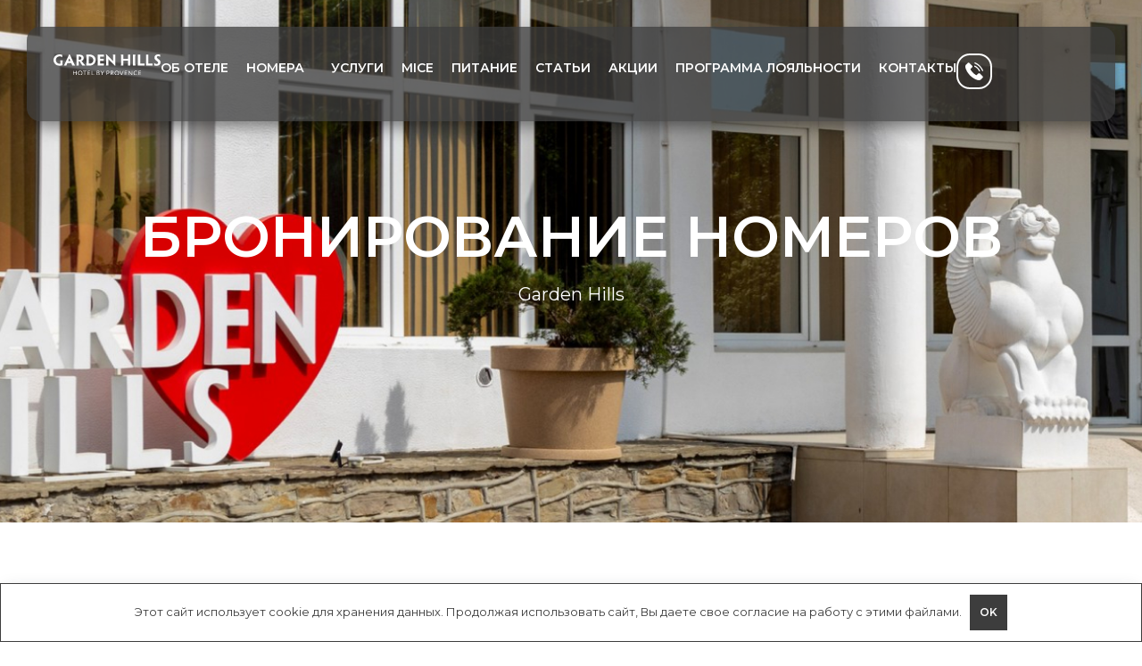

--- FILE ---
content_type: text/html; charset=UTF-8
request_url: https://brgarden.ru/booking/
body_size: 21182
content:
<!doctype html>
<html dir="ltr" lang="ru-RU" prefix="og: https://ogp.me/ns#">
<head>
	<meta charset="UTF-8">
	<meta name="viewport" content="width=device-width, initial-scale=1">
	<link rel="profile" href="https://gmpg.org/xfn/11">
	
		<!-- All in One SEO 4.8.8 - aioseo.com -->
	<meta name="description" content="Выбрать дату заезда и забронировать номер прямо сейчас на нашем сайте." />
	<meta name="robots" content="max-image-preview:large" />
	<meta name="google-site-verification" content="fTHWghRcVg_Xx2SAotM6lMLuQ24XtHlE56wJuID6zWE" />
	<meta name="yandex-verification" content="bc9665d6c5f3e040" />
	<link rel="canonical" href="https://brgarden.ru/booking/" />
	<meta name="generator" content="All in One SEO (AIOSEO) 4.8.8" />
		<meta property="og:locale" content="ru_RU" />
		<meta property="og:site_name" content="Garden Hills 3* Hotel by Provence - семейный отдых в Сочи – официальный сайт" />
		<meta property="og:type" content="article" />
		<meta property="og:title" content="Бронирование номеров - Garden Hills 3* Hotel by Provence" />
		<meta property="og:description" content="Выбрать дату заезда и забронировать номер прямо сейчас на нашем сайте." />
		<meta property="og:url" content="https://brgarden.ru/booking/" />
		<meta property="og:image" content="https://brgarden.ru/wp-content/uploads/2022/03/garden-hills-by-provence-white.svg" />
		<meta property="og:image:secure_url" content="https://brgarden.ru/wp-content/uploads/2022/03/garden-hills-by-provence-white.svg" />
		<meta property="og:image:width" content="100" />
		<meta property="og:image:height" content="100" />
		<meta property="article:published_time" content="2022-08-12T14:27:56+00:00" />
		<meta property="article:modified_time" content="2026-01-13T08:55:32+00:00" />
		<meta name="twitter:card" content="summary_large_image" />
		<meta name="twitter:title" content="Бронирование номеров - Garden Hills 3* Hotel by Provence" />
		<meta name="twitter:description" content="Выбрать дату заезда и забронировать номер прямо сейчас на нашем сайте." />
		<meta name="twitter:image" content="https://brgarden.ru/wp-content/uploads/2022/03/garden-hills-by-provence-white.svg" />
		<script type="application/ld+json" class="aioseo-schema">
			{"@context":"https:\/\/schema.org","@graph":[{"@type":"BreadcrumbList","@id":"https:\/\/brgarden.ru\/booking\/#breadcrumblist","itemListElement":[{"@type":"ListItem","@id":"https:\/\/brgarden.ru#listItem","position":1,"name":"\u0413\u043b\u0430\u0432\u043d\u0430\u044f \u0441\u0442\u0440\u0430\u043d\u0438\u0446\u0430","item":"https:\/\/brgarden.ru","nextItem":{"@type":"ListItem","@id":"https:\/\/brgarden.ru\/booking\/#listItem","name":"\u0411\u0440\u043e\u043d\u0438\u0440\u043e\u0432\u0430\u043d\u0438\u0435 \u043d\u043e\u043c\u0435\u0440\u043e\u0432"}},{"@type":"ListItem","@id":"https:\/\/brgarden.ru\/booking\/#listItem","position":2,"name":"\u0411\u0440\u043e\u043d\u0438\u0440\u043e\u0432\u0430\u043d\u0438\u0435 \u043d\u043e\u043c\u0435\u0440\u043e\u0432","previousItem":{"@type":"ListItem","@id":"https:\/\/brgarden.ru#listItem","name":"\u0413\u043b\u0430\u0432\u043d\u0430\u044f \u0441\u0442\u0440\u0430\u043d\u0438\u0446\u0430"}}]},{"@type":"Organization","@id":"https:\/\/brgarden.ru\/#organization","name":"Garden Hills 3* Hotel by Provence","description":"\u0441\u0435\u043c\u0435\u0439\u043d\u044b\u0439 \u043e\u0442\u0434\u044b\u0445 \u0432 \u0421\u043e\u0447\u0438 \u2013 \u043e\u0444\u0438\u0446\u0438\u0430\u043b\u044c\u043d\u044b\u0439 \u0441\u0430\u0439\u0442","url":"https:\/\/brgarden.ru\/","telephone":"+78624440199","logo":{"@type":"ImageObject","url":"https:\/\/brgarden.ru\/wp-content\/uploads\/2022\/03\/garden-hills-by-provence-white.svg","@id":"https:\/\/brgarden.ru\/booking\/#organizationLogo","width":100,"height":100},"image":{"@id":"https:\/\/brgarden.ru\/booking\/#organizationLogo"}},{"@type":"WebPage","@id":"https:\/\/brgarden.ru\/booking\/#webpage","url":"https:\/\/brgarden.ru\/booking\/","name":"\u0411\u0440\u043e\u043d\u0438\u0440\u043e\u0432\u0430\u043d\u0438\u0435 \u043d\u043e\u043c\u0435\u0440\u043e\u0432 - Garden Hills 3* Hotel by Provence","description":"\u0412\u044b\u0431\u0440\u0430\u0442\u044c \u0434\u0430\u0442\u0443 \u0437\u0430\u0435\u0437\u0434\u0430 \u0438 \u0437\u0430\u0431\u0440\u043e\u043d\u0438\u0440\u043e\u0432\u0430\u0442\u044c \u043d\u043e\u043c\u0435\u0440 \u043f\u0440\u044f\u043c\u043e \u0441\u0435\u0439\u0447\u0430\u0441 \u043d\u0430 \u043d\u0430\u0448\u0435\u043c \u0441\u0430\u0439\u0442\u0435.","inLanguage":"ru-RU","isPartOf":{"@id":"https:\/\/brgarden.ru\/#website"},"breadcrumb":{"@id":"https:\/\/brgarden.ru\/booking\/#breadcrumblist"},"datePublished":"2022-08-12T17:27:56+03:00","dateModified":"2026-01-13T11:55:32+03:00"},{"@type":"WebSite","@id":"https:\/\/brgarden.ru\/#website","url":"https:\/\/brgarden.ru\/","name":"Garden Hills 3* Hotel by Provence","alternateName":"\u041e\u0442\u0435\u043b\u044c Garden Hills 3* \u0432 \u0421\u043e\u0447\u0438","description":"\u0441\u0435\u043c\u0435\u0439\u043d\u044b\u0439 \u043e\u0442\u0434\u044b\u0445 \u0432 \u0421\u043e\u0447\u0438 \u2013 \u043e\u0444\u0438\u0446\u0438\u0430\u043b\u044c\u043d\u044b\u0439 \u0441\u0430\u0439\u0442","inLanguage":"ru-RU","publisher":{"@id":"https:\/\/brgarden.ru\/#organization"}}]}
		</script>
		<!-- All in One SEO -->


	<!-- This site is optimized with the Yoast SEO plugin v26.2 - https://yoast.com/wordpress/plugins/seo/ -->
	<title>Бронирование номеров - Garden Hills 3* Hotel by Provence</title>
	<link rel="canonical" href="https://brgarden.ru/booking/" />
	<meta property="og:locale" content="ru_RU" />
	<meta property="og:type" content="article" />
	<meta property="og:title" content="Бронирование номеров - Garden Hills 3* Hotel by Provence" />
	<meta property="og:description" content="Место: Сочи Адлер Сириус Красная Поляна Отель Garden Hills Апарт-Отель Grand Gallery NEW Отель Central Residence Отель 8AVENUE Апарт-Отель Архитектор Апарт-Отель Эмeральд Отель Верещагинская дача Отель Малекон Villa Provence Апарт-Отель Snega Отель Аркадия NEW Отель Red Wood Chalet bу Provence" />
	<meta property="og:url" content="https://brgarden.ru/booking/" />
	<meta property="og:site_name" content="Garden Hills 3* Hotel by Provence" />
	<meta property="article:modified_time" content="2026-01-13T08:55:32+00:00" />
	<meta name="twitter:card" content="summary_large_image" />
	<meta name="twitter:label1" content="Примерное время для чтения" />
	<meta name="twitter:data1" content="1 минута" />
	<script type="application/ld+json" class="yoast-schema-graph">{"@context":"https://schema.org","@graph":[{"@type":"WebPage","@id":"https://brgarden.ru/booking/","url":"https://brgarden.ru/booking/","name":"Бронирование номеров - Garden Hills 3* Hotel by Provence","isPartOf":{"@id":"https://brgarden.ru/#website"},"datePublished":"2022-08-12T14:27:56+00:00","dateModified":"2026-01-13T08:55:32+00:00","breadcrumb":{"@id":"https://brgarden.ru/booking/#breadcrumb"},"inLanguage":"ru-RU","potentialAction":[{"@type":"ReadAction","target":["https://brgarden.ru/booking/"]}]},{"@type":"BreadcrumbList","@id":"https://brgarden.ru/booking/#breadcrumb","itemListElement":[{"@type":"ListItem","position":1,"name":"Главная","item":"https://brgarden.ru/"},{"@type":"ListItem","position":2,"name":"Бронирование номеров"}]},{"@type":"WebSite","@id":"https://brgarden.ru/#website","url":"https://brgarden.ru/","name":"Garden Hills 3* Hotel by Provence","description":"семейный отдых в Сочи – официальный сайт","publisher":{"@id":"https://brgarden.ru/#organization"},"potentialAction":[{"@type":"SearchAction","target":{"@type":"EntryPoint","urlTemplate":"https://brgarden.ru/?s={search_term_string}"},"query-input":{"@type":"PropertyValueSpecification","valueRequired":true,"valueName":"search_term_string"}}],"inLanguage":"ru-RU"},{"@type":"Organization","@id":"https://brgarden.ru/#organization","name":"Garden Hills 3* Hotel by Provence","url":"https://brgarden.ru/","logo":{"@type":"ImageObject","inLanguage":"ru-RU","@id":"https://brgarden.ru/#/schema/logo/image/","url":"https://brgarden.ru/wp-content/uploads/2022/03/garden-hills-by-provence-white.svg","contentUrl":"https://brgarden.ru/wp-content/uploads/2022/03/garden-hills-by-provence-white.svg","width":100,"height":100,"caption":"Garden Hills 3* Hotel by Provence"},"image":{"@id":"https://brgarden.ru/#/schema/logo/image/"}}]}</script>
	<!-- / Yoast SEO plugin. -->


<link rel='dns-prefetch' href='//api-maps.yandex.ru' />
<link rel='preconnect' href='//api-maps.yandex.ru' />
<style id='wp-img-auto-sizes-contain-inline-css'>
img:is([sizes=auto i],[sizes^="auto," i]){contain-intrinsic-size:3000px 1500px}
/*# sourceURL=wp-img-auto-sizes-contain-inline-css */
</style>
<link rel='stylesheet' id='hello-elementor-css' href='https://brgarden.ru/wp-content/themes/hello-elementor/assets/css/reset.css?ver=1764739087' media='all' />
<link rel='stylesheet' id='hello-elementor-theme-style-css' href='https://brgarden.ru/wp-content/themes/hello-elementor/assets/css/theme.css?ver=1764739087' media='all' />
<link rel='stylesheet' id='elementor-frontend-css' href='https://brgarden.ru/wp-content/plugins/elementor/assets/css/frontend.min.css?ver=1764739087' media='all' />
<style id='elementor-frontend-inline-css'>
.elementor-147 .elementor-element.elementor-element-8de5655:not(.elementor-motion-effects-element-type-background), .elementor-147 .elementor-element.elementor-element-8de5655 > .elementor-motion-effects-container > .elementor-motion-effects-layer{background-image:url("https://brgarden.ru/wp-content/uploads/2024/07/frame-338471.jpg");}
/*# sourceURL=elementor-frontend-inline-css */
</style>
<link rel='stylesheet' id='widget-image-css' href='https://brgarden.ru/wp-content/plugins/elementor/assets/css/widget-image.min.css?ver=1764739087' media='all' />
<link rel='stylesheet' id='widget-nav-menu-css' href='https://brgarden.ru/wp-content/plugins/elementor-pro/assets/css/widget-nav-menu.min.css?ver=1764739087' media='all' />
<link rel='stylesheet' id='e-animation-slideInRight-css' href='https://brgarden.ru/wp-content/plugins/elementor/assets/lib/animations/styles/slideInRight.min.css?ver=1764739087' media='all' />
<link rel='stylesheet' id='widget-off-canvas-css' href='https://brgarden.ru/wp-content/plugins/elementor-pro/assets/css/widget-off-canvas.min.css?ver=1764739087' media='all' />
<link rel='stylesheet' id='widget-divider-css' href='https://brgarden.ru/wp-content/plugins/elementor/assets/css/widget-divider.min.css?ver=1764739087' media='all' />
<link rel='stylesheet' id='widget-heading-css' href='https://brgarden.ru/wp-content/plugins/elementor/assets/css/widget-heading.min.css?ver=1764739087' media='all' />
<link rel='stylesheet' id='widget-icon-box-css' href='https://brgarden.ru/wp-content/plugins/elementor/assets/css/widget-icon-box.min.css?ver=1764739087' media='all' />
<link rel='stylesheet' id='e-animation-fadeIn-css' href='https://brgarden.ru/wp-content/plugins/elementor/assets/lib/animations/styles/fadeIn.min.css?ver=1764739087' media='all' />
<link rel='stylesheet' id='e-popup-css' href='https://brgarden.ru/wp-content/plugins/elementor-pro/assets/css/conditionals/popup.min.css?ver=1764739087' media='all' />
<link rel='stylesheet' id='elementor-post-8-css' href='https://brgarden.ru/wp-content/uploads/elementor/css/post-8.css?ver=1764739087' media='all' />
<link rel='stylesheet' id='mihdan-elementor-yandex-maps-css' href='https://brgarden.ru/wp-content/plugins/mihdan-elementor-yandex-maps/frontend/css/mihdan-elementor-yandex-maps.css?ver=1764739087' media='all' />
<link rel='stylesheet' id='elementor-post-4961-css' href='https://brgarden.ru/wp-content/uploads/elementor/css/post-4961.css?ver=1764739087' media='all' />
<link rel='stylesheet' id='elementor-post-47-css' href='https://brgarden.ru/wp-content/uploads/elementor/css/post-47.css?ver=1764739087' media='all' />
<link rel='stylesheet' id='elementor-post-147-css' href='https://brgarden.ru/wp-content/uploads/elementor/css/post-147.css?ver=1764739087' media='all' />
<link rel='stylesheet' id='elementor-post-4806-css' href='https://brgarden.ru/wp-content/uploads/elementor/css/post-4806.css?ver=1764739087' media='all' />
<link rel='stylesheet' id='tablepress-default-css' href='https://brgarden.ru/wp-content/tablepress-combined.min.css?ver=1764739087' media='all' />
<link rel='stylesheet' id='hello-elementor-child-style-css' href='https://brgarden.ru/wp-content/themes/garden-hills/style.css?ver=1764739087' media='all' />
<link rel='stylesheet' id='elementor-gf-local-montserrat-css' href='https://brgarden.ru/wp-content/uploads/elementor/google-fonts/css/montserrat.css?ver=1764739087' media='all' />
<script src="https://brgarden.ru/wp-includes/js/jquery/jquery.min.js?ver=1764739087" id="jquery-core-js"></script>
<style>.pseudo-clearfy-link { color: #008acf; cursor: pointer;}.pseudo-clearfy-link:hover { text-decoration: none;}</style>
    <!-- start TL head script -->
    <script type="text/javascript">
        (function(w) {
            var q = [
                ['setContext', 'TL-INT-brgarden_2022-08-12', 'ru']
            ];
            var h=["ru-ibe.tlintegration.ru","ibe.tlintegration.ru","ibe.tlintegration.com"];
            var t = w.travelline = (w.travelline || {}),
                ti = t.integration = (t.integration || {});
            ti.__cq = ti.__cq? ti.__cq.concat(q) : q;
            if (!ti.__loader) {
                ti.__loader = true;
                var d=w.document,c=d.getElementsByTagName("head")[0]||d.getElementsByTagName("body")[0];
                function e(s,f) {return function() {w.TL||(c.removeChild(s),f())}}
                (function l(h) {
                    if (0===h.length) return; var s=d.createElement("script");
                    s.type="text/javascript";s.async=!0;s.src="https://"+h[0]+"/integration/loader.js";
                    s.onerror=s.onload=e(s,function(){l(h.slice(1,h.length))});c.appendChild(s)
                })(h);
            }
        })(window);
    </script>
    <link rel="stylesheet" href="/wp-content/themes/garden-hills/travelline-style.css">


    
    <!-- end TL head script -->
    <meta name="generator" content="Elementor 3.32.5; features: e_font_icon_svg, additional_custom_breakpoints; settings: css_print_method-external, google_font-enabled, font_display-swap">
<!-- Yandex.Metrika counter -->
<script type="text/javascript" >
   (function(m,e,t,r,i,k,a){m[i]=m[i]||function(){(m[i].a=m[i].a||[]).push(arguments)};
   m[i].l=1*new Date();
   for (var j = 0; j < document.scripts.length; j++) {if (document.scripts[j].src === r) { return; }}
   k=e.createElement(t),a=e.getElementsByTagName(t)[0],k.async=1,k.src=r,a.parentNode.insertBefore(k,a)})
   (window, document, "script", "https://mc.yandex.ru/metrika/tag.js", "ym");

   ym(66052186, "init", {
        clickmap:true,
        trackLinks:true,
        accurateTrackBounce:true,
        webvisor:true,
        ecommerce:"dataLayer"
   });
</script>
<noscript><div><img src="https://mc.yandex.ru/watch/66052186" style="position:absolute; left:-9999px;" alt="" /></div></noscript>
<!-- /Yandex.Metrika counter -->
<!-- Yandex.Metrika counter -->
    <script type="text/javascript" >
        (function(m,e,t,r,i,k,a){m[i]=m[i]||function(){(m[i].a=m[i].a||[]).push(arguments)};
            m[i].l=1*new Date();
            for (var j = 0; j < document.scripts.length; j++) {if (document.scripts[j].src === r) { return; }}
            k=e.createElement(t),a=e.getElementsByTagName(t)[0],k.async=1,k.src=r,a.parentNode.insertBefore(k,a)})
        (window, document, "script", "https://mc.yandex.ru/metrika/tag.js", "ym");
        ym(92015913, "init", {
            clickmap:true,
            trackLinks:true,
            accurateTrackBounce:true,
            ecommerce:"dataLayer"
        });
    </script>
    <noscript><div><img src="https://mc.yandex.ru/watch/92015913" style="position:absolute; left:-9999px;" alt="" /></div></noscript>
    <!-- /Yandex.Metrika counter -->
<!-- Top.Mail.Ru counter -->
<script type="text/javascript">
var _tmr = window._tmr || (window._tmr = []);
_tmr.push({id: "3342162", type: "pageView", start: (new Date()).getTime()});
(function (d, w, id) {
  if (d.getElementById(id)) return;
  var ts = d.createElement("script"); ts.type = "text/javascript"; ts.async = true; ts.id = id;
  ts.src = "https://top-fwz1.mail.ru/js/code.js";
  var f = function () {var s = d.getElementsByTagName("script")[0]; s.parentNode.insertBefore(ts, s);};
  if (w.opera == "[object Opera]") { d.addEventListener("DOMContentLoaded", f, false); } else { f(); }
})(document, window, "tmr-code");
</script>
<noscript><div><img src="https://top-fwz1.mail.ru/counter?id=3342162;js=na" style="position:absolute;left:-9999px;" alt="Top.Mail.Ru" /></div></noscript>
<!-- /Top.Mail.Ru counter -->
<script async type="text/javascript"> (function ct_load_script() { var ct = document.createElement('script'); ct.type = 'text/javascript'; ct.async=true; ct.rel="preload"; ct.src = document.location.protocol+'//cc.calltracking.ru/phone.ee4a6.15739.async.js?nc='+Math.floor(new Date().getTime()/300000); var s = document.getElementsByTagName('script')[0]; s.parentNode.insertBefore(ct, s); })(); </script>
<script type="text/javascript">!function(){var t=document.createElement("script");t.type="text/javascript",t.async=!0,t.src='https://vk.com/js/api/openapi.js?169',t.onload=function(){VK.Retargeting.Init("VK-RTRG-1318628-cg7NG"),VK.Retargeting.Hit()},document.head.appendChild(t)}();</script><noscript><img src="https://vk.com/rtrg?p=VK-RTRG-1318628-cg7NG" style="position:fixed; left:-999px;" alt=""/></noscript>
			<style>
				.e-con.e-parent:nth-of-type(n+4):not(.e-lazyloaded):not(.e-no-lazyload),
				.e-con.e-parent:nth-of-type(n+4):not(.e-lazyloaded):not(.e-no-lazyload) * {
					background-image: none !important;
				}
				@media screen and (max-height: 1024px) {
					.e-con.e-parent:nth-of-type(n+3):not(.e-lazyloaded):not(.e-no-lazyload),
					.e-con.e-parent:nth-of-type(n+3):not(.e-lazyloaded):not(.e-no-lazyload) * {
						background-image: none !important;
					}
				}
				@media screen and (max-height: 640px) {
					.e-con.e-parent:nth-of-type(n+2):not(.e-lazyloaded):not(.e-no-lazyload),
					.e-con.e-parent:nth-of-type(n+2):not(.e-lazyloaded):not(.e-no-lazyload) * {
						background-image: none !important;
					}
				}
			</style>
			<link rel="icon" href="https://brgarden.ru/wp-content/uploads/2022/03/favicon.svg" sizes="32x32" />
<link rel="icon" href="https://brgarden.ru/wp-content/uploads/2022/03/favicon.svg" sizes="192x192" />
<link rel="apple-touch-icon" href="https://brgarden.ru/wp-content/uploads/2022/03/favicon.svg" />
<meta name="msapplication-TileImage" content="https://brgarden.ru/wp-content/uploads/2022/03/favicon.svg" />
<style>.clearfy-cookie { position:fixed; left:0; right:0; bottom:0; padding:12px; color:#555555; background:#ffffff; box-shadow:0 3px 20px -5px rgba(41, 44, 56, 0.2); z-index:9999; font-size: 13px; border-radius: 12px; transition: .3s; }.clearfy-cookie--left { left: 20px; bottom: 20px; right: auto; max-width: 400px; margin-right: 20px; }.clearfy-cookie--right { left: auto; bottom: 20px; right: 20px; max-width: 400px; margin-left: 20px; }.clearfy-cookie.clearfy-cookie-hide { transform: translateY(150%) translateZ(0); opacity: 0; }.clearfy-cookie-container { max-width:1170px; margin:0 auto; text-align:center; }.clearfy-cookie-accept { background:#4b81e8; color:#fff; border:0; padding:.2em .8em; margin: 0 0 0 .5em; font-size: 13px; border-radius: 4px; cursor: pointer; }.clearfy-cookie-accept:hover,.clearfy-cookie-accept:focus { opacity: .9; }</style><style id='global-styles-inline-css'>
:root{--wp--preset--aspect-ratio--square: 1;--wp--preset--aspect-ratio--4-3: 4/3;--wp--preset--aspect-ratio--3-4: 3/4;--wp--preset--aspect-ratio--3-2: 3/2;--wp--preset--aspect-ratio--2-3: 2/3;--wp--preset--aspect-ratio--16-9: 16/9;--wp--preset--aspect-ratio--9-16: 9/16;--wp--preset--color--black: #000000;--wp--preset--color--cyan-bluish-gray: #abb8c3;--wp--preset--color--white: #ffffff;--wp--preset--color--pale-pink: #f78da7;--wp--preset--color--vivid-red: #cf2e2e;--wp--preset--color--luminous-vivid-orange: #ff6900;--wp--preset--color--luminous-vivid-amber: #fcb900;--wp--preset--color--light-green-cyan: #7bdcb5;--wp--preset--color--vivid-green-cyan: #00d084;--wp--preset--color--pale-cyan-blue: #8ed1fc;--wp--preset--color--vivid-cyan-blue: #0693e3;--wp--preset--color--vivid-purple: #9b51e0;--wp--preset--gradient--vivid-cyan-blue-to-vivid-purple: linear-gradient(135deg,rgb(6,147,227) 0%,rgb(155,81,224) 100%);--wp--preset--gradient--light-green-cyan-to-vivid-green-cyan: linear-gradient(135deg,rgb(122,220,180) 0%,rgb(0,208,130) 100%);--wp--preset--gradient--luminous-vivid-amber-to-luminous-vivid-orange: linear-gradient(135deg,rgb(252,185,0) 0%,rgb(255,105,0) 100%);--wp--preset--gradient--luminous-vivid-orange-to-vivid-red: linear-gradient(135deg,rgb(255,105,0) 0%,rgb(207,46,46) 100%);--wp--preset--gradient--very-light-gray-to-cyan-bluish-gray: linear-gradient(135deg,rgb(238,238,238) 0%,rgb(169,184,195) 100%);--wp--preset--gradient--cool-to-warm-spectrum: linear-gradient(135deg,rgb(74,234,220) 0%,rgb(151,120,209) 20%,rgb(207,42,186) 40%,rgb(238,44,130) 60%,rgb(251,105,98) 80%,rgb(254,248,76) 100%);--wp--preset--gradient--blush-light-purple: linear-gradient(135deg,rgb(255,206,236) 0%,rgb(152,150,240) 100%);--wp--preset--gradient--blush-bordeaux: linear-gradient(135deg,rgb(254,205,165) 0%,rgb(254,45,45) 50%,rgb(107,0,62) 100%);--wp--preset--gradient--luminous-dusk: linear-gradient(135deg,rgb(255,203,112) 0%,rgb(199,81,192) 50%,rgb(65,88,208) 100%);--wp--preset--gradient--pale-ocean: linear-gradient(135deg,rgb(255,245,203) 0%,rgb(182,227,212) 50%,rgb(51,167,181) 100%);--wp--preset--gradient--electric-grass: linear-gradient(135deg,rgb(202,248,128) 0%,rgb(113,206,126) 100%);--wp--preset--gradient--midnight: linear-gradient(135deg,rgb(2,3,129) 0%,rgb(40,116,252) 100%);--wp--preset--font-size--small: 13px;--wp--preset--font-size--medium: 20px;--wp--preset--font-size--large: 36px;--wp--preset--font-size--x-large: 42px;--wp--preset--spacing--20: 0.44rem;--wp--preset--spacing--30: 0.67rem;--wp--preset--spacing--40: 1rem;--wp--preset--spacing--50: 1.5rem;--wp--preset--spacing--60: 2.25rem;--wp--preset--spacing--70: 3.38rem;--wp--preset--spacing--80: 5.06rem;--wp--preset--shadow--natural: 6px 6px 9px rgba(0, 0, 0, 0.2);--wp--preset--shadow--deep: 12px 12px 50px rgba(0, 0, 0, 0.4);--wp--preset--shadow--sharp: 6px 6px 0px rgba(0, 0, 0, 0.2);--wp--preset--shadow--outlined: 6px 6px 0px -3px rgb(255, 255, 255), 6px 6px rgb(0, 0, 0);--wp--preset--shadow--crisp: 6px 6px 0px rgb(0, 0, 0);}:root { --wp--style--global--content-size: 800px;--wp--style--global--wide-size: 1200px; }:where(body) { margin: 0; }.wp-site-blocks > .alignleft { float: left; margin-right: 2em; }.wp-site-blocks > .alignright { float: right; margin-left: 2em; }.wp-site-blocks > .aligncenter { justify-content: center; margin-left: auto; margin-right: auto; }:where(.wp-site-blocks) > * { margin-block-start: 24px; margin-block-end: 0; }:where(.wp-site-blocks) > :first-child { margin-block-start: 0; }:where(.wp-site-blocks) > :last-child { margin-block-end: 0; }:root { --wp--style--block-gap: 24px; }:root :where(.is-layout-flow) > :first-child{margin-block-start: 0;}:root :where(.is-layout-flow) > :last-child{margin-block-end: 0;}:root :where(.is-layout-flow) > *{margin-block-start: 24px;margin-block-end: 0;}:root :where(.is-layout-constrained) > :first-child{margin-block-start: 0;}:root :where(.is-layout-constrained) > :last-child{margin-block-end: 0;}:root :where(.is-layout-constrained) > *{margin-block-start: 24px;margin-block-end: 0;}:root :where(.is-layout-flex){gap: 24px;}:root :where(.is-layout-grid){gap: 24px;}.is-layout-flow > .alignleft{float: left;margin-inline-start: 0;margin-inline-end: 2em;}.is-layout-flow > .alignright{float: right;margin-inline-start: 2em;margin-inline-end: 0;}.is-layout-flow > .aligncenter{margin-left: auto !important;margin-right: auto !important;}.is-layout-constrained > .alignleft{float: left;margin-inline-start: 0;margin-inline-end: 2em;}.is-layout-constrained > .alignright{float: right;margin-inline-start: 2em;margin-inline-end: 0;}.is-layout-constrained > .aligncenter{margin-left: auto !important;margin-right: auto !important;}.is-layout-constrained > :where(:not(.alignleft):not(.alignright):not(.alignfull)){max-width: var(--wp--style--global--content-size);margin-left: auto !important;margin-right: auto !important;}.is-layout-constrained > .alignwide{max-width: var(--wp--style--global--wide-size);}body .is-layout-flex{display: flex;}.is-layout-flex{flex-wrap: wrap;align-items: center;}.is-layout-flex > :is(*, div){margin: 0;}body .is-layout-grid{display: grid;}.is-layout-grid > :is(*, div){margin: 0;}body{padding-top: 0px;padding-right: 0px;padding-bottom: 0px;padding-left: 0px;}a:where(:not(.wp-element-button)){text-decoration: underline;}:root :where(.wp-element-button, .wp-block-button__link){background-color: #32373c;border-width: 0;color: #fff;font-family: inherit;font-size: inherit;font-style: inherit;font-weight: inherit;letter-spacing: inherit;line-height: inherit;padding-top: calc(0.667em + 2px);padding-right: calc(1.333em + 2px);padding-bottom: calc(0.667em + 2px);padding-left: calc(1.333em + 2px);text-decoration: none;text-transform: inherit;}.has-black-color{color: var(--wp--preset--color--black) !important;}.has-cyan-bluish-gray-color{color: var(--wp--preset--color--cyan-bluish-gray) !important;}.has-white-color{color: var(--wp--preset--color--white) !important;}.has-pale-pink-color{color: var(--wp--preset--color--pale-pink) !important;}.has-vivid-red-color{color: var(--wp--preset--color--vivid-red) !important;}.has-luminous-vivid-orange-color{color: var(--wp--preset--color--luminous-vivid-orange) !important;}.has-luminous-vivid-amber-color{color: var(--wp--preset--color--luminous-vivid-amber) !important;}.has-light-green-cyan-color{color: var(--wp--preset--color--light-green-cyan) !important;}.has-vivid-green-cyan-color{color: var(--wp--preset--color--vivid-green-cyan) !important;}.has-pale-cyan-blue-color{color: var(--wp--preset--color--pale-cyan-blue) !important;}.has-vivid-cyan-blue-color{color: var(--wp--preset--color--vivid-cyan-blue) !important;}.has-vivid-purple-color{color: var(--wp--preset--color--vivid-purple) !important;}.has-black-background-color{background-color: var(--wp--preset--color--black) !important;}.has-cyan-bluish-gray-background-color{background-color: var(--wp--preset--color--cyan-bluish-gray) !important;}.has-white-background-color{background-color: var(--wp--preset--color--white) !important;}.has-pale-pink-background-color{background-color: var(--wp--preset--color--pale-pink) !important;}.has-vivid-red-background-color{background-color: var(--wp--preset--color--vivid-red) !important;}.has-luminous-vivid-orange-background-color{background-color: var(--wp--preset--color--luminous-vivid-orange) !important;}.has-luminous-vivid-amber-background-color{background-color: var(--wp--preset--color--luminous-vivid-amber) !important;}.has-light-green-cyan-background-color{background-color: var(--wp--preset--color--light-green-cyan) !important;}.has-vivid-green-cyan-background-color{background-color: var(--wp--preset--color--vivid-green-cyan) !important;}.has-pale-cyan-blue-background-color{background-color: var(--wp--preset--color--pale-cyan-blue) !important;}.has-vivid-cyan-blue-background-color{background-color: var(--wp--preset--color--vivid-cyan-blue) !important;}.has-vivid-purple-background-color{background-color: var(--wp--preset--color--vivid-purple) !important;}.has-black-border-color{border-color: var(--wp--preset--color--black) !important;}.has-cyan-bluish-gray-border-color{border-color: var(--wp--preset--color--cyan-bluish-gray) !important;}.has-white-border-color{border-color: var(--wp--preset--color--white) !important;}.has-pale-pink-border-color{border-color: var(--wp--preset--color--pale-pink) !important;}.has-vivid-red-border-color{border-color: var(--wp--preset--color--vivid-red) !important;}.has-luminous-vivid-orange-border-color{border-color: var(--wp--preset--color--luminous-vivid-orange) !important;}.has-luminous-vivid-amber-border-color{border-color: var(--wp--preset--color--luminous-vivid-amber) !important;}.has-light-green-cyan-border-color{border-color: var(--wp--preset--color--light-green-cyan) !important;}.has-vivid-green-cyan-border-color{border-color: var(--wp--preset--color--vivid-green-cyan) !important;}.has-pale-cyan-blue-border-color{border-color: var(--wp--preset--color--pale-cyan-blue) !important;}.has-vivid-cyan-blue-border-color{border-color: var(--wp--preset--color--vivid-cyan-blue) !important;}.has-vivid-purple-border-color{border-color: var(--wp--preset--color--vivid-purple) !important;}.has-vivid-cyan-blue-to-vivid-purple-gradient-background{background: var(--wp--preset--gradient--vivid-cyan-blue-to-vivid-purple) !important;}.has-light-green-cyan-to-vivid-green-cyan-gradient-background{background: var(--wp--preset--gradient--light-green-cyan-to-vivid-green-cyan) !important;}.has-luminous-vivid-amber-to-luminous-vivid-orange-gradient-background{background: var(--wp--preset--gradient--luminous-vivid-amber-to-luminous-vivid-orange) !important;}.has-luminous-vivid-orange-to-vivid-red-gradient-background{background: var(--wp--preset--gradient--luminous-vivid-orange-to-vivid-red) !important;}.has-very-light-gray-to-cyan-bluish-gray-gradient-background{background: var(--wp--preset--gradient--very-light-gray-to-cyan-bluish-gray) !important;}.has-cool-to-warm-spectrum-gradient-background{background: var(--wp--preset--gradient--cool-to-warm-spectrum) !important;}.has-blush-light-purple-gradient-background{background: var(--wp--preset--gradient--blush-light-purple) !important;}.has-blush-bordeaux-gradient-background{background: var(--wp--preset--gradient--blush-bordeaux) !important;}.has-luminous-dusk-gradient-background{background: var(--wp--preset--gradient--luminous-dusk) !important;}.has-pale-ocean-gradient-background{background: var(--wp--preset--gradient--pale-ocean) !important;}.has-electric-grass-gradient-background{background: var(--wp--preset--gradient--electric-grass) !important;}.has-midnight-gradient-background{background: var(--wp--preset--gradient--midnight) !important;}.has-small-font-size{font-size: var(--wp--preset--font-size--small) !important;}.has-medium-font-size{font-size: var(--wp--preset--font-size--medium) !important;}.has-large-font-size{font-size: var(--wp--preset--font-size--large) !important;}.has-x-large-font-size{font-size: var(--wp--preset--font-size--x-large) !important;}
/*# sourceURL=global-styles-inline-css */
</style>
</head>
<body class="wp-singular page-template-default page page-id-2427 wp-custom-logo wp-embed-responsive wp-theme-hello-elementor wp-child-theme-garden-hills hello-elementor-default elementor-default elementor-kit-8 elementor-page elementor-page-2427 elementor-page-147">



		<header data-elementor-type="header" data-elementor-id="4961" class="elementor elementor-4961 elementor-location-header" data-elementor-post-type="elementor_library">
			<div class="elementor-element elementor-element-3da36208 e-con-full e-flex e-con e-parent" data-id="3da36208" data-element_type="container">
		<section class="elementor-element elementor-element-3bbe31b5 e-con-full e-flex e-con e-child" data-id="3bbe31b5" data-element_type="container" data-settings="{&quot;background_background&quot;:&quot;classic&quot;}">
				<div class="elementor-element elementor-element-556543a0 elementor-widget elementor-widget-theme-site-logo elementor-widget-image" data-id="556543a0" data-element_type="widget" data-widget_type="theme-site-logo.default">
											<a href="https://brgarden.ru">
			<img width="100" height="100" src="https://brgarden.ru/wp-content/uploads/2022/03/garden-hills-by-provence-white.svg" class="attachment-full size-full wp-image-3237" alt="" />				</a>
											</div>
				<div class="elementor-element elementor-element-753203c2 elementor-nav-menu--dropdown-none elementor-nav-menu__align-center elementor-widget elementor-widget-nav-menu" data-id="753203c2" data-element_type="widget" data-settings="{&quot;submenu_icon&quot;:{&quot;value&quot;:&quot;&lt;i aria-hidden=\&quot;true\&quot; class=\&quot;\&quot;&gt;&lt;\/i&gt;&quot;,&quot;library&quot;:&quot;&quot;},&quot;layout&quot;:&quot;horizontal&quot;}" data-widget_type="nav-menu.default">
								<nav aria-label="Меню" class="elementor-nav-menu--main elementor-nav-menu__container elementor-nav-menu--layout-horizontal e--pointer-none">
				<ul id="menu-1-753203c2" class="elementor-nav-menu"><li class="menu-item menu-item-type-post_type menu-item-object-page menu-item-118"><a href="https://brgarden.ru/about/" class="elementor-item">Об отеле</a></li>
<li class="menu-item menu-item-type-post_type_archive menu-item-object-rooms menu-item-has-children menu-item-1212"><a href="https://brgarden.ru/rooms/" class="elementor-item">Номера</a>
<ul class="sub-menu elementor-nav-menu--dropdown">
	<li class="menu-item menu-item-type-post_type menu-item-object-page menu-item-3438"><a href="https://brgarden.ru/group-booking/" class="elementor-sub-item">Групповое бронирование</a></li>
</ul>
</li>
<li class="menu-item menu-item-type-post_type_archive menu-item-object-services menu-item-2883"><a href="https://brgarden.ru/services/" class="elementor-item">Услуги</a></li>
<li class="menu-item menu-item-type-post_type menu-item-object-page menu-item-2458"><a href="https://brgarden.ru/mice/" class="elementor-item">MICE</a></li>
<li class="menu-item menu-item-type-post_type menu-item-object-page menu-item-2609"><a href="https://brgarden.ru/cafe-n-bar/" class="elementor-item">Питание</a></li>
<li class="menu-item menu-item-type-taxonomy menu-item-object-category menu-item-4941"><a href="https://brgarden.ru/category/stati/" class="elementor-item">Статьи</a></li>
<li class="menu-item menu-item-type-taxonomy menu-item-object-category menu-item-4940"><a href="https://brgarden.ru/category/special/" class="elementor-item">Акции</a></li>
<li class="menu-item menu-item-type-post_type menu-item-object-page menu-item-1443"><a href="https://brgarden.ru/loyalty/" class="elementor-item">Программа лояльности</a></li>
<li class="menu-item menu-item-type-post_type menu-item-object-page menu-item-3574"><a href="https://brgarden.ru/contacts/" class="elementor-item">Контакты</a></li>
</ul>			</nav>
						<nav class="elementor-nav-menu--dropdown elementor-nav-menu__container" aria-hidden="true">
				<ul id="menu-2-753203c2" class="elementor-nav-menu"><li class="menu-item menu-item-type-post_type menu-item-object-page menu-item-118"><a href="https://brgarden.ru/about/" class="elementor-item" tabindex="-1">Об отеле</a></li>
<li class="menu-item menu-item-type-post_type_archive menu-item-object-rooms menu-item-has-children menu-item-1212"><a href="https://brgarden.ru/rooms/" class="elementor-item" tabindex="-1">Номера</a>
<ul class="sub-menu elementor-nav-menu--dropdown">
	<li class="menu-item menu-item-type-post_type menu-item-object-page menu-item-3438"><a href="https://brgarden.ru/group-booking/" class="elementor-sub-item" tabindex="-1">Групповое бронирование</a></li>
</ul>
</li>
<li class="menu-item menu-item-type-post_type_archive menu-item-object-services menu-item-2883"><a href="https://brgarden.ru/services/" class="elementor-item" tabindex="-1">Услуги</a></li>
<li class="menu-item menu-item-type-post_type menu-item-object-page menu-item-2458"><a href="https://brgarden.ru/mice/" class="elementor-item" tabindex="-1">MICE</a></li>
<li class="menu-item menu-item-type-post_type menu-item-object-page menu-item-2609"><a href="https://brgarden.ru/cafe-n-bar/" class="elementor-item" tabindex="-1">Питание</a></li>
<li class="menu-item menu-item-type-taxonomy menu-item-object-category menu-item-4941"><a href="https://brgarden.ru/category/stati/" class="elementor-item" tabindex="-1">Статьи</a></li>
<li class="menu-item menu-item-type-taxonomy menu-item-object-category menu-item-4940"><a href="https://brgarden.ru/category/special/" class="elementor-item" tabindex="-1">Акции</a></li>
<li class="menu-item menu-item-type-post_type menu-item-object-page menu-item-1443"><a href="https://brgarden.ru/loyalty/" class="elementor-item" tabindex="-1">Программа лояльности</a></li>
<li class="menu-item menu-item-type-post_type menu-item-object-page menu-item-3574"><a href="https://brgarden.ru/contacts/" class="elementor-item" tabindex="-1">Контакты</a></li>
</ul>			</nav>
						</div>
		<div class="elementor-element elementor-element-399046a6 e-con-full e-flex e-con e-child" data-id="399046a6" data-element_type="container">
				<div class="elementor-element elementor-element-8037fbc elementor-view-framed elementor-shape-rounded elementor-widget-tablet__width-initial elementor-widget elementor-widget-icon" data-id="8037fbc" data-element_type="widget" data-widget_type="icon.default">
							<div class="elementor-icon-wrapper">
			<a class="elementor-icon" href="tel:+78624440199" target="_blank" rel="nofollow">
			<svg xmlns="http://www.w3.org/2000/svg" xmlns:xlink="http://www.w3.org/1999/xlink" xmlns:serif="http://www.serif.com/" width="100%" height="100%" viewBox="0 0 25 25" xml:space="preserve" style="fill-rule:evenodd;clip-rule:evenodd;stroke-linejoin:round;stroke-miterlimit:2;">    <g transform="matrix(1,0,0,1,-13,-13)">        <g>            <path d="M37.928,24.072C35.741,19.073 31.758,15.089 26.837,13.059C26.446,12.902 25.978,13.059 25.821,13.527C25.665,13.918 25.821,14.464 26.29,14.621C30.898,16.573 34.491,20.166 36.522,24.775C36.678,25.087 36.913,25.243 37.225,25.243C37.303,25.243 37.459,25.243 37.538,25.165C37.928,25.009 38.084,24.54 37.928,24.072Z" style="fill-rule:nonzero;"></path>            <path d="M25.822,19.073C28.634,20.245 30.821,22.432 32.071,25.243C32.227,25.556 32.461,25.712 32.774,25.712C32.852,25.712 33.008,25.712 33.086,25.634C33.477,25.478 33.633,25.009 33.477,24.54C32.071,21.338 29.571,18.839 26.447,17.511C26.056,17.355 25.588,17.511 25.431,17.979C25.197,18.37 25.431,18.839 25.822,19.073Z" style="fill-rule:nonzero;"></path>            <path d="M33.711,28.758C33.242,28.29 32.773,28.134 32.305,28.134C31.836,28.134 31.289,28.368 30.899,28.758C30.196,29.461 29.571,30.086 28.868,30.789C28.79,30.867 28.634,30.945 28.555,30.945C28.477,30.945 28.399,30.945 28.321,30.867C27.853,30.633 27.384,30.399 26.993,30.164C25.041,28.915 23.4,27.352 21.994,25.556C21.291,24.697 20.667,23.759 20.198,22.666C19.964,22.51 20.042,22.354 20.198,22.197C20.901,21.572 21.526,20.869 22.229,20.245C23.166,19.307 23.166,18.214 22.229,17.277C21.682,16.73 21.213,16.261 20.667,15.714C20.042,15.089 19.495,14.543 18.948,14.074C18.558,13.605 18.011,13.371 17.542,13.371C17.074,13.371 16.527,13.605 16.136,13.996C15.433,14.699 14.73,15.402 14.027,16.027C13.403,16.652 13.09,17.433 13.012,18.292C12.934,19.698 13.246,21.026 13.715,22.354C14.73,25.009 16.214,27.43 18.089,29.618C20.588,32.586 23.557,34.929 26.993,36.569C28.555,37.35 30.196,37.897 31.914,37.975L32.227,37.975C33.32,37.975 34.257,37.663 35.038,36.804C35.585,36.179 36.288,35.554 36.913,34.929C37.85,33.992 37.85,32.898 36.913,31.961C35.82,30.945 34.804,29.852 33.711,28.758Z" style="fill-rule:nonzero;"></path>        </g>    </g></svg>			</a>
		</div>
						</div>
				<div class="elementor-element elementor-element-693fe3dc elementor-view-framed elementor-shape-rounded elementor-widget-tablet__width-initial elementor-widget elementor-widget-icon" data-id="693fe3dc" data-element_type="widget" data-widget_type="icon.default">
							<div class="elementor-icon-wrapper">
			<a class="elementor-icon" href="/contacts/" target="_blank" rel="nofollow">
			<svg xmlns="http://www.w3.org/2000/svg" xmlns:xlink="http://www.w3.org/1999/xlink" xmlns:serif="http://www.serif.com/" width="100%" height="100%" viewBox="0 0 12 14" xml:space="preserve" style="fill-rule:evenodd;clip-rule:evenodd;stroke-linejoin:round;stroke-miterlimit:2;">    <g transform="matrix(1,0,0,1,-6.3999,-5)">        <path d="M12,5C8.912,5 6.4,7.512 6.4,10.597C6.38,15.108 11.787,18.849 12,19C12,19 17.62,15.108 17.6,10.6C17.6,7.512 15.088,5 12,5ZM12,13.4C10.453,13.4 9.2,12.147 9.2,10.6C9.2,9.053 10.453,7.8 12,7.8C13.547,7.8 14.8,9.053 14.8,10.6C14.8,12.147 13.547,13.4 12,13.4Z" style="fill-rule:nonzero;"></path>    </g></svg>			</a>
		</div>
						</div>
				<div class="elementor-element elementor-element-7ce095e1 elementor-view-framed elementor-shape-rounded elementor-widget-tablet__width-initial elementor-widget elementor-widget-icon" data-id="7ce095e1" data-element_type="widget" data-widget_type="icon.default">
							<div class="elementor-icon-wrapper">
			<a class="elementor-icon" href="#elementor-action%3Aaction%3Doff_canvas%3Aopen%26settings%3DeyJpZCI6IjZlZmFkODdmIiwiZGlzcGxheU1vZGUiOiJvcGVuIn0%3D" target="_blank" rel="nofollow">
			<svg xmlns="http://www.w3.org/2000/svg" xmlns:xlink="http://www.w3.org/1999/xlink" xmlns:serif="http://www.serif.com/" width="100%" height="100%" viewBox="0 0 18 14" xml:space="preserve" style="fill-rule:evenodd;clip-rule:evenodd;stroke-linejoin:round;stroke-miterlimit:2;">    <g transform="matrix(1,0,0,1,-6,-8)">        <rect x="6" y="8" width="18" height="2"></rect>        <rect x="6" y="14" width="18" height="2"></rect>        <rect x="6" y="20" width="18" height="2"></rect>    </g></svg>			</a>
		</div>
						</div>
				</div>
				<div class="elementor-element elementor-element-6efad87f elementor-widget elementor-widget-off-canvas" data-id="6efad87f" data-element_type="widget" data-settings="{&quot;entrance_animation&quot;:&quot;slideInRight&quot;,&quot;exit_animation&quot;:&quot;slideInRight&quot;}" data-widget_type="off-canvas.default">
							<div id="off-canvas-6efad87f" class="e-off-canvas" role="dialog" aria-hidden="true" aria-label="mobile-menu" aria-modal="true" inert="" data-delay-child-handlers="true">
			<div class="e-off-canvas__overlay"></div>
			<div class="e-off-canvas__main">
				<div class="e-off-canvas__content">
					<div class="elementor-element elementor-element-78830d0d e-con-full e-flex e-con e-child" data-id="78830d0d" data-element_type="container">
				<div class="elementor-element elementor-element-1bf798ee elementor-absolute elementor-view-default elementor-widget elementor-widget-icon" data-id="1bf798ee" data-element_type="widget" data-settings="{&quot;_position&quot;:&quot;absolute&quot;}" data-widget_type="icon.default">
							<div class="elementor-icon-wrapper">
			<a class="elementor-icon" href="#elementor-action%3Aaction%3Doff_canvas%3Aclose%26settings%3DeyJpZCI6IjZlZmFkODdmIiwiZGlzcGxheU1vZGUiOiJjbG9zZSJ9" target="_blank" rel="nofollow">
			<svg xmlns="http://www.w3.org/2000/svg" xmlns:xlink="http://www.w3.org/1999/xlink" xmlns:serif="http://www.serif.com/" width="100%" height="100%" viewBox="0 0 44 44" xml:space="preserve" style="fill-rule:evenodd;clip-rule:evenodd;stroke-linejoin:round;stroke-miterlimit:2;">    <g transform="matrix(1,0,0,1,-1.00039,-0.441271)">        <path d="M4.399,43.01C3.61,43.782 2.342,43.768 1.57,42.979C0.799,42.19 0.812,40.923 1.601,40.151L41.601,1.011C42.39,0.239 43.657,0.253 44.429,1.042C45.201,1.831 45.188,3.098 44.399,3.87L4.399,43.01Z"></path>        <path d="M44.399,40.151C45.188,40.923 45.201,42.19 44.43,42.979C43.658,43.768 42.39,43.782 41.601,43.01L1.601,3.87C0.812,3.098 0.799,1.831 1.571,1.042C2.343,0.253 3.61,0.239 4.399,1.011L44.399,40.151Z"></path>    </g></svg>			</a>
		</div>
						</div>
				<div class="elementor-element elementor-element-1838a508 elementor-widget elementor-widget-theme-site-logo elementor-widget-image" data-id="1838a508" data-element_type="widget" data-widget_type="theme-site-logo.default">
											<a href="https://brgarden.ru">
			<img width="100" height="100" src="https://brgarden.ru/wp-content/uploads/2022/03/garden-hills-by-provence-white.svg" class="attachment-full size-full wp-image-3237" alt="" />				</a>
											</div>
				<div class="elementor-element elementor-element-28213f4c elementor-nav-menu__align-center elementor-nav-menu--dropdown-none elementor-widget elementor-widget-nav-menu" data-id="28213f4c" data-element_type="widget" data-settings="{&quot;submenu_icon&quot;:{&quot;value&quot;:&quot;&lt;i aria-hidden=\&quot;true\&quot; class=\&quot;\&quot;&gt;&lt;\/i&gt;&quot;,&quot;library&quot;:&quot;&quot;},&quot;layout&quot;:&quot;vertical&quot;}" data-widget_type="nav-menu.default">
								<nav aria-label="Меню" class="elementor-nav-menu--main elementor-nav-menu__container elementor-nav-menu--layout-vertical e--pointer-none">
				<ul id="menu-1-28213f4c" class="elementor-nav-menu sm-vertical"><li class="menu-item menu-item-type-post_type menu-item-object-page menu-item-118"><a href="https://brgarden.ru/about/" class="elementor-item">Об отеле</a></li>
<li class="menu-item menu-item-type-post_type_archive menu-item-object-rooms menu-item-has-children menu-item-1212"><a href="https://brgarden.ru/rooms/" class="elementor-item">Номера</a>
<ul class="sub-menu elementor-nav-menu--dropdown">
	<li class="menu-item menu-item-type-post_type menu-item-object-page menu-item-3438"><a href="https://brgarden.ru/group-booking/" class="elementor-sub-item">Групповое бронирование</a></li>
</ul>
</li>
<li class="menu-item menu-item-type-post_type_archive menu-item-object-services menu-item-2883"><a href="https://brgarden.ru/services/" class="elementor-item">Услуги</a></li>
<li class="menu-item menu-item-type-post_type menu-item-object-page menu-item-2458"><a href="https://brgarden.ru/mice/" class="elementor-item">MICE</a></li>
<li class="menu-item menu-item-type-post_type menu-item-object-page menu-item-2609"><a href="https://brgarden.ru/cafe-n-bar/" class="elementor-item">Питание</a></li>
<li class="menu-item menu-item-type-taxonomy menu-item-object-category menu-item-4941"><a href="https://brgarden.ru/category/stati/" class="elementor-item">Статьи</a></li>
<li class="menu-item menu-item-type-taxonomy menu-item-object-category menu-item-4940"><a href="https://brgarden.ru/category/special/" class="elementor-item">Акции</a></li>
<li class="menu-item menu-item-type-post_type menu-item-object-page menu-item-1443"><a href="https://brgarden.ru/loyalty/" class="elementor-item">Программа лояльности</a></li>
<li class="menu-item menu-item-type-post_type menu-item-object-page menu-item-3574"><a href="https://brgarden.ru/contacts/" class="elementor-item">Контакты</a></li>
</ul>			</nav>
						<nav class="elementor-nav-menu--dropdown elementor-nav-menu__container" aria-hidden="true">
				<ul id="menu-2-28213f4c" class="elementor-nav-menu sm-vertical"><li class="menu-item menu-item-type-post_type menu-item-object-page menu-item-118"><a href="https://brgarden.ru/about/" class="elementor-item" tabindex="-1">Об отеле</a></li>
<li class="menu-item menu-item-type-post_type_archive menu-item-object-rooms menu-item-has-children menu-item-1212"><a href="https://brgarden.ru/rooms/" class="elementor-item" tabindex="-1">Номера</a>
<ul class="sub-menu elementor-nav-menu--dropdown">
	<li class="menu-item menu-item-type-post_type menu-item-object-page menu-item-3438"><a href="https://brgarden.ru/group-booking/" class="elementor-sub-item" tabindex="-1">Групповое бронирование</a></li>
</ul>
</li>
<li class="menu-item menu-item-type-post_type_archive menu-item-object-services menu-item-2883"><a href="https://brgarden.ru/services/" class="elementor-item" tabindex="-1">Услуги</a></li>
<li class="menu-item menu-item-type-post_type menu-item-object-page menu-item-2458"><a href="https://brgarden.ru/mice/" class="elementor-item" tabindex="-1">MICE</a></li>
<li class="menu-item menu-item-type-post_type menu-item-object-page menu-item-2609"><a href="https://brgarden.ru/cafe-n-bar/" class="elementor-item" tabindex="-1">Питание</a></li>
<li class="menu-item menu-item-type-taxonomy menu-item-object-category menu-item-4941"><a href="https://brgarden.ru/category/stati/" class="elementor-item" tabindex="-1">Статьи</a></li>
<li class="menu-item menu-item-type-taxonomy menu-item-object-category menu-item-4940"><a href="https://brgarden.ru/category/special/" class="elementor-item" tabindex="-1">Акции</a></li>
<li class="menu-item menu-item-type-post_type menu-item-object-page menu-item-1443"><a href="https://brgarden.ru/loyalty/" class="elementor-item" tabindex="-1">Программа лояльности</a></li>
<li class="menu-item menu-item-type-post_type menu-item-object-page menu-item-3574"><a href="https://brgarden.ru/contacts/" class="elementor-item" tabindex="-1">Контакты</a></li>
</ul>			</nav>
						</div>
		<div class="elementor-element elementor-element-5e65ea4e e-con-full e-flex e-con e-child" data-id="5e65ea4e" data-element_type="container">
				<div class="elementor-element elementor-element-256fc240 elementor-view-framed elementor-shape-rounded elementor-widget elementor-widget-icon" data-id="256fc240" data-element_type="widget" data-widget_type="icon.default">
							<div class="elementor-icon-wrapper">
			<a class="elementor-icon" href="/contacts/" target="_blank" rel="nofollow">
			<svg xmlns="http://www.w3.org/2000/svg" xmlns:xlink="http://www.w3.org/1999/xlink" xmlns:serif="http://www.serif.com/" width="100%" height="100%" viewBox="0 0 12 14" xml:space="preserve" style="fill-rule:evenodd;clip-rule:evenodd;stroke-linejoin:round;stroke-miterlimit:2;">    <g transform="matrix(1,0,0,1,-6.3999,-5)">        <path d="M12,5C8.912,5 6.4,7.512 6.4,10.597C6.38,15.108 11.787,18.849 12,19C12,19 17.62,15.108 17.6,10.6C17.6,7.512 15.088,5 12,5ZM12,13.4C10.453,13.4 9.2,12.147 9.2,10.6C9.2,9.053 10.453,7.8 12,7.8C13.547,7.8 14.8,9.053 14.8,10.6C14.8,12.147 13.547,13.4 12,13.4Z" style="fill-rule:nonzero;"></path>    </g></svg>			</a>
		</div>
						</div>
				<div class="elementor-element elementor-element-759133c3 elementor-view-framed elementor-shape-rounded elementor-widget elementor-widget-icon" data-id="759133c3" data-element_type="widget" data-widget_type="icon.default">
							<div class="elementor-icon-wrapper">
			<a class="elementor-icon" href="tel:+78624440199" target="_blank" rel="nofollow">
			<svg xmlns="http://www.w3.org/2000/svg" xmlns:xlink="http://www.w3.org/1999/xlink" xmlns:serif="http://www.serif.com/" width="100%" height="100%" viewBox="0 0 25 25" xml:space="preserve" style="fill-rule:evenodd;clip-rule:evenodd;stroke-linejoin:round;stroke-miterlimit:2;">    <g transform="matrix(1,0,0,1,-13,-13)">        <g>            <path d="M37.928,24.072C35.741,19.073 31.758,15.089 26.837,13.059C26.446,12.902 25.978,13.059 25.821,13.527C25.665,13.918 25.821,14.464 26.29,14.621C30.898,16.573 34.491,20.166 36.522,24.775C36.678,25.087 36.913,25.243 37.225,25.243C37.303,25.243 37.459,25.243 37.538,25.165C37.928,25.009 38.084,24.54 37.928,24.072Z" style="fill-rule:nonzero;"></path>            <path d="M25.822,19.073C28.634,20.245 30.821,22.432 32.071,25.243C32.227,25.556 32.461,25.712 32.774,25.712C32.852,25.712 33.008,25.712 33.086,25.634C33.477,25.478 33.633,25.009 33.477,24.54C32.071,21.338 29.571,18.839 26.447,17.511C26.056,17.355 25.588,17.511 25.431,17.979C25.197,18.37 25.431,18.839 25.822,19.073Z" style="fill-rule:nonzero;"></path>            <path d="M33.711,28.758C33.242,28.29 32.773,28.134 32.305,28.134C31.836,28.134 31.289,28.368 30.899,28.758C30.196,29.461 29.571,30.086 28.868,30.789C28.79,30.867 28.634,30.945 28.555,30.945C28.477,30.945 28.399,30.945 28.321,30.867C27.853,30.633 27.384,30.399 26.993,30.164C25.041,28.915 23.4,27.352 21.994,25.556C21.291,24.697 20.667,23.759 20.198,22.666C19.964,22.51 20.042,22.354 20.198,22.197C20.901,21.572 21.526,20.869 22.229,20.245C23.166,19.307 23.166,18.214 22.229,17.277C21.682,16.73 21.213,16.261 20.667,15.714C20.042,15.089 19.495,14.543 18.948,14.074C18.558,13.605 18.011,13.371 17.542,13.371C17.074,13.371 16.527,13.605 16.136,13.996C15.433,14.699 14.73,15.402 14.027,16.027C13.403,16.652 13.09,17.433 13.012,18.292C12.934,19.698 13.246,21.026 13.715,22.354C14.73,25.009 16.214,27.43 18.089,29.618C20.588,32.586 23.557,34.929 26.993,36.569C28.555,37.35 30.196,37.897 31.914,37.975L32.227,37.975C33.32,37.975 34.257,37.663 35.038,36.804C35.585,36.179 36.288,35.554 36.913,34.929C37.85,33.992 37.85,32.898 36.913,31.961C35.82,30.945 34.804,29.852 33.711,28.758Z" style="fill-rule:nonzero;"></path>        </g>    </g></svg>			</a>
		</div>
						</div>
				</div>
				<div class="elementor-element elementor-element-da28435 elementor-align-justify elementor-widget elementor-widget-button" data-id="da28435" data-element_type="widget" data-widget_type="button.default">
										<a class="elementor-button elementor-button-link elementor-size-sm" href="/hotels/" target="_blank">
						<span class="elementor-button-content-wrapper">
									<span class="elementor-button-text">Все отели УК Прованс</span>
					</span>
					</a>
								</div>
				</div>
						</div>
			</div>
		</div>
						</div>
				</section>
				</div>
				</header>
				<main data-elementor-type="single-page" data-elementor-id="147" class="elementor elementor-147 elementor-location-single post-2427 page type-page status-publish hentry" data-elementor-post-type="elementor_library">
			<section class="elementor-element elementor-element-8de5655 e-flex e-con-boxed e-con e-parent" data-id="8de5655" data-element_type="container" data-settings="{&quot;background_background&quot;:&quot;classic&quot;}">
					<div class="e-con-inner">
				<div class="elementor-element elementor-element-ffad401 elementor-widget-mobile__width-inherit elementor-widget elementor-widget-theme-post-title elementor-page-title elementor-widget-heading" data-id="ffad401" data-element_type="widget" data-widget_type="theme-post-title.default">
					<h1 class="elementor-heading-title elementor-size-default">Бронирование номеров</h1>				</div>
				<div class="elementor-element elementor-element-87a44a8 elementor-widget elementor-widget-heading" data-id="87a44a8" data-element_type="widget" data-widget_type="heading.default">
					<span class="elementor-heading-title elementor-size-default">Garden Hills</span>				</div>
					</div>
				</section>
		<div class="elementor-element elementor-element-70a0e4a e-con-full e-flex e-con e-parent" data-id="70a0e4a" data-element_type="container">
				<div class="elementor-element elementor-element-bd33240 elementor-widget elementor-widget-html" data-id="bd33240" data-element_type="widget" data-widget_type="html.default">
					<!-- start TL Search form script -->
<div id='block-search'>
    <div id='tl-search-form' class='tl-container'>
        <noindex><a href='https://www.travelline.ru/products/tl-hotel/' rel='nofollow'>Модуль онлайн-бронирования</a></noindex>
    </div>
</div>
<script type='text/javascript'>
    (function(w) {
        var q = [
            ['setContext', 'TL-INT-brgarden_2022-08-12', 'ru'],
            ['embed', 'search-form', {
                container: 'tl-search-form'
            }]
        ];
         var h=["ru-ibe.tlintegration.ru","ibe.tlintegration.ru","ibe.tlintegration.com"];
        var t = w.travelline = (w.travelline || {}),
            ti = t.integration = (t.integration || {});
        ti.__cq = ti.__cq ? ti.__cq.concat(q) : q;
        if (!ti.__loader) {
          ti.__loader = true;
          var d=w.document,c=d.getElementsByTagName("head")[0]||d.getElementsByTagName("body")[0];
          function e(s,f) {return function() {w.TL||(c.removeChild(s),f())}}
          (function l(h) {
              if (0===h.length) return; var s=d.createElement("script");
              s.type="text/javascript";s.async=!0;s.src="https://"+h[0]+"/integration/loader.js";
              s.onerror=s.onload=e(s,function(){l(h.slice(1,h.length))});c.appendChild(s)
          })(h);
      }
    })(window);
</script>
<!-- end TL Search form script -->				</div>
				</div>
		<div class="elementor-element elementor-element-a02a312 e-flex e-con-boxed e-con e-parent" data-id="a02a312" data-element_type="container">
					<div class="e-con-inner">
				<div class="elementor-element elementor-element-aba58ab elementor-widget elementor-widget-theme-post-content" data-id="aba58ab" data-element_type="widget" data-widget_type="theme-post-content.default">
							<div data-elementor-type="wp-page" data-elementor-id="2427" class="elementor elementor-2427" data-elementor-post-type="page">
						<section class="elementor-section elementor-top-section elementor-element elementor-element-39c8b049 elementor-section-boxed elementor-section-height-default elementor-section-height-default" data-id="39c8b049" data-element_type="section">
						<div class="elementor-container elementor-column-gap-default">
					<div class="elementor-column elementor-col-100 elementor-top-column elementor-element elementor-element-279eddde" data-id="279eddde" data-element_type="column">
			<div class="elementor-widget-wrap elementor-element-populated">
						<div class="elementor-element elementor-element-1b206c1c elementor-widget elementor-widget-text-editor" data-id="1b206c1c" data-element_type="widget" data-widget_type="text-editor.default">
									<style>
    @import url('https://fonts.googleapis.com/css2?family=Montserrat:wght@300;400;500;600;700&display=swap');

    .elementor-147 .elementor-element.elementor-element-a02a312 {
        padding-top: 30px;
    }

    #block-search {
        display: none !important;
    }

    .tl-booking-container {
        max-width: 1160px;
        margin: 0 auto;
        padding: 0 10px;
    }

    .bookmarks,
    .bookmarks-hotels {
        display: flex;
        flex-wrap: wrap;
        font-family: 'Montserrat', sans-serif;
        margin-bottom: 30px;
    }

    .bookmarks-title {
        color: #A0A0A0;
        font-size: 26px;
        font-weight: 400;
        line-height: 24px;
        margin: 0 60px 10px 0;
        padding: 0;
    }

    .bookmarks-list,
    .bookmarks-hotel {
        display: none;
        list-style: none;
        margin: 0 !important;
        padding: 0 !important;
    }

    .bookmarks-hotel {
        width: 100%;
        flex-wrap: wrap;
        gap: 10px;
    }

    .bookmarks-list.active,
    .bookmarks-hotel.active {
        display: flex;
    }

    .bookmarks-list li {
        cursor: pointer;
        font-size: 26px;
        font-weight: 500;
        line-height: 32px;
        color: #000000;
    }

    .bookmarks-list li.active {
        border-bottom: 1px solid #000000;
    }

    .bookmarks-list li:not(:last-child) {
        margin-right: 72px;
        margin-bottom: 10px;
    }

    .bookmarks-list p {
        margin: 0;
    }

    .bookmarks-hotels {
        margin-bottom: 0;
    }

    .bookmarks-hotels li {
        position: relative;
        box-sizing: border-box;
        max-width: 278px;
        width: 100%;
        display: flex;
        flex-direction: column;
        justify-content: center;
        cursor: pointer;
        align-items: center;
        color: #000000;
        background: #FFFFFF;
        border: 1px solid #D5D5D5;
        height: 77px;
        padding: 0 20px;
        margin: 0;
        flex: 1 1 20%;
    }

    .bookmarks-hotels li:last-child {
        margin-right: 0;
    }

    .bookmarks-hotels li.active {
        cursor: default;
        background: #F3F3F3;
    }

    .bookmarks-hotels p {
        text-align: center;
        margin: 0 auto;
        font-family: 'Inter', sans-serif, Arial;
        font-style: normal;
        font-weight: 700;
        font-size: 14px;
        line-height: 17px;
    }

    #tl-hotel-select {
        display: none;
    }

    #rec772088445 .tn-elem[data-elem-id="1720539796443"],
    #rec772088445 .tn-elem[data-elem-id="1720539795415"],
    #rec772088445 .tn-elem[data-elem-id="1720539794637"],
    #rec772088445 .tn-elem[data-elem-id="1720539793706"],
    #rec791814833 {
        display: none;
    }

    .hotel-new {
        position: absolute;
        background: #D52B1E;
        padding: 8px 3px;
        color: #FFFFFF;
        top: 0;
        right: 0;
    }


    @media (max-width: 810px) {
        .bookmarks, .bookmarks-hotels,
        .bookmarks-list, .bookmarks-hotel {
            flex-wrap: wrap;
            gap: 10px;
            margin-bottom: 10px;
        }

        .bookmarks-hotels li {
            margin-right: 0;
            border-bottom: 2px solid #52821F;
            flex: 1 1 49%;
            max-width: 50%;
        }

    }

    @media (max-width: 500px) {
        .bookmarks, .bookmarks-hotels,
        .bookmarks-list, .bookmarks-hotel {
            flex-direction: column;
        }

        .bookmarks-hotels li {
            flex: auto;
            max-width: 100%;
        }

    }

</style>
<div class="tl-booking-container">
    <div class="bookmarks bookmarks-city"><h2 class="bookmarks-title">Место: </h2>
        <ul class="bookmarks-list active" data-country="russia">
            <li class="active" data-city="sochi"><p>Сочи</p></li>
            <li data-city="adler"><p>Адлер</p></li>
            <li data-city="sirius"><p>Сириус</p></li>
            <li data-city="krasnaya-polyana"><p>Красная Поляна</p></li>
        </ul>
    </div>
    <div class="bookmarks-hotels">
        <ul class="bookmarks-hotel active" data-city="sochi">
            <li data-id="9971"><p class="hotel-class">Отель</p>
                <p class="hotel-name">Garden Hills</p>
                <svg width="34" height="10" viewBox="0 0 34 10" fill="none" xmlns="http://www.w3.org/2000/svg">
                    <path
                            d="M2.08266 9.187L5.14066 6.954L8.22066 9.187L7.02166 5.689L9.85966 3.786H6.40566L5.14066 0.0349994L3.89766 3.786H0.421662L3.25966 5.689L2.08266 9.187ZM13.7422 9.187L16.8002 6.954L19.8802 9.187L18.6812 5.689L21.5192 3.786H18.0652L16.8002 0.0349994L15.5572 3.786H12.0812L14.9192 5.689L13.7422 9.187ZM25.4018 9.187L28.4598 6.954L31.5398 9.187L30.3408 5.689L33.1788 3.786H29.7248L28.4598 0.0349994L27.2168 3.786H23.7408L26.5788 5.689L25.4018 9.187Z"
                            fill="#52821F "/>
                </svg>
            </li>
            <li data-id="17704"><p class="hotel-class">Апарт-Отель</p>
                <p class="hotel-name">Grand Gallery</p>
                <svg width="34" height="10" viewBox="0 0 34 10" fill="none" xmlns="http://www.w3.org/2000/svg">
                    <path
                            d="M2.08266 9.187L5.14066 6.954L8.22066 9.187L7.02166 5.689L9.85966 3.786H6.40566L5.14066 0.0349994L3.89766 3.786H0.421662L3.25966 5.689L2.08266 9.187ZM13.7422 9.187L16.8002 6.954L19.8802 9.187L18.6812 5.689L21.5192 3.786H18.0652L16.8002 0.0349994L15.5572 3.786H12.0812L14.9192 5.689L13.7422 9.187ZM25.4018 9.187L28.4598 6.954L31.5398 9.187L30.3408 5.689L33.1788 3.786H29.7248L28.4598 0.0349994L27.2168 3.786H23.7408L26.5788 5.689L25.4018 9.187Z"
                            fill="#52821F "/>
                </svg>
            </li>
            <li data-id="50300"><p class="hotel-new">NEW</p>
                <p class="hotel-class">Отель</p>
                <p class="hotel-name">Central Residence</p>
                <svg width="34" height="10" viewBox="0 0 34 10" fill="none" xmlns="http://www.w3.org/2000/svg">
                    <path
                            d="M2.08266 9.187L5.14066 6.954L8.22066 9.187L7.02166 5.689L9.85966 3.786H6.40566L5.14066 0.0349994L3.89766 3.786H0.421662L3.25966 5.689L2.08266 9.187ZM13.7422 9.187L16.8002 6.954L19.8802 9.187L18.6812 5.689L21.5192 3.786H18.0652L16.8002 0.0349994L15.5572 3.786H12.0812L14.9192 5.689L13.7422 9.187ZM25.4018 9.187L28.4598 6.954L31.5398 9.187L30.3408 5.689L33.1788 3.786H29.7248L28.4598 0.0349994L27.2168 3.786H23.7408L26.5788 5.689L25.4018 9.187Z"
                            fill="#52821F "/>
                </svg>
            </li>

            <li data-id="36144"><p class="hotel-class">Отель</p>
                <p class="hotel-name">8AVENUE</p>
                <svg width="46" height="10" viewBox="0 0 46 10" fill="none" xmlns="http://www.w3.org/2000/svg">
                    <path
                            d="M2.65284 9.187L5.71084 6.954L8.79084 9.187L7.59184 5.689L10.4298 3.786H6.97584L5.71084 0.0349994L4.46784 3.786H0.991841L3.82984 5.689L2.65284 9.187ZM14.3124 9.187L17.3704 6.954L20.4504 9.187L19.2514 5.689L22.0894 3.786H18.6354L17.3704 0.0349994L16.1274 3.786H12.6514L15.4894 5.689L14.3124 9.187ZM25.972 9.187L29.03 6.954L32.11 9.187L30.911 5.689L33.749 3.786H30.295L29.03 0.0349994L27.787 3.786H24.311L27.149 5.689L25.972 9.187ZM37.6316 9.187L40.6896 6.954L43.7696 9.187L42.5706 5.689L45.4086 3.786H41.9546L40.6896 0.0349994L39.4466 3.786H35.9706L38.8086 5.689L37.6316 9.187Z"
                            fill="#52821F "/>
                </svg>
            </li>
            <li data-id="27982"><p class="hotel-class">Апарт-Отель</p>
                <p class="hotel-name">Архитектор</p>
                <svg width="46" height="10" viewBox="0 0 46 10" fill="none" xmlns="http://www.w3.org/2000/svg">
                    <path
                            d="M2.65284 9.187L5.71084 6.954L8.79084 9.187L7.59184 5.689L10.4298 3.786H6.97584L5.71084 0.0349994L4.46784 3.786H0.991841L3.82984 5.689L2.65284 9.187ZM14.3124 9.187L17.3704 6.954L20.4504 9.187L19.2514 5.689L22.0894 3.786H18.6354L17.3704 0.0349994L16.1274 3.786H12.6514L15.4894 5.689L14.3124 9.187ZM25.972 9.187L29.03 6.954L32.11 9.187L30.911 5.689L33.749 3.786H30.295L29.03 0.0349994L27.787 3.786H24.311L27.149 5.689L25.972 9.187ZM37.6316 9.187L40.6896 6.954L43.7696 9.187L42.5706 5.689L45.4086 3.786H41.9546L40.6896 0.0349994L39.4466 3.786H35.9706L38.8086 5.689L37.6316 9.187Z"
                            fill="#52821F "/>
                </svg>
            </li>
            <li data-id="30358"><p class="hotel-class">Апарт-Отель</p>
                <p class="hotel-name">Эмeральд</p>
                <svg width="46" height="10" viewBox="0 0 46 10" fill="none" xmlns="http://www.w3.org/2000/svg">
                    <path
                            d="M2.65284 9.187L5.71084 6.954L8.79084 9.187L7.59184 5.689L10.4298 3.786H6.97584L5.71084 0.0349994L4.46784 3.786H0.991841L3.82984 5.689L2.65284 9.187ZM14.3124 9.187L17.3704 6.954L20.4504 9.187L19.2514 5.689L22.0894 3.786H18.6354L17.3704 0.0349994L16.1274 3.786H12.6514L15.4894 5.689L14.3124 9.187ZM25.972 9.187L29.03 6.954L32.11 9.187L30.911 5.689L33.749 3.786H30.295L29.03 0.0349994L27.787 3.786H24.311L27.149 5.689L25.972 9.187ZM37.6316 9.187L40.6896 6.954L43.7696 9.187L42.5706 5.689L45.4086 3.786H41.9546L40.6896 0.0349994L39.4466 3.786H35.9706L38.8086 5.689L37.6316 9.187Z"
                            fill="#52821F "/>
                </svg>
            </li>
            <li data-id="43878"><p class="hotel-class">Отель</p>
                <p class="hotel-name">Верещагинская дача</p>
                <svg width="57" height="10" viewBox="0 0 57 10" fill="none" xmlns="http://www.w3.org/2000/svg">
                    <path
                            d="M1.95645 9.187L3.13345 5.689L0.295448 3.786H3.77145L5.01445 0.0349994L6.27945 3.786H9.73345L6.89545 5.689L8.09445 9.187L5.01445 6.954L1.95645 9.187ZM13.616 9.187L14.793 5.689L11.955 3.786H15.431L16.674 0.0349994L17.939 3.786H21.393L18.555 5.689L19.754 9.187L16.674 6.954L13.616 9.187ZM25.2756 9.187L26.4526 5.689L23.6146 3.786H27.0906L28.3336 0.0349994L29.5986 3.786H33.0526L30.2146 5.689L31.4136 9.187L28.3336 6.954L25.2756 9.187ZM36.9352 9.187L38.1122 5.689L35.2742 3.786H38.7502L39.9932 0.0349994L41.2582 3.786H44.7122L41.8742 5.689L43.0732 9.187L39.9932 6.954L36.9352 9.187ZM48.5947 9.187L49.7717 5.689L46.9337 3.786H50.4097L51.6527 0.0349994L52.9177 3.786H56.3717L53.5337 5.689L54.7327 9.187L51.6527 6.954L48.5947 9.187Z"
                            fill="#52821F "/>
                </svg>
            </li>
        </ul>
        <ul class="bookmarks-hotel" data-city="adler">
            <li data-id="24112"><p class="hotel-class">Отель</p>
                <p class="hotel-name">Малекон</p>
                <svg width="34" height="10" viewBox="0 0 34 10" fill="none" xmlns="http://www.w3.org/2000/svg">
                    <path
                            d="M2.08266 9.187L5.14066 6.954L8.22066 9.187L7.02166 5.689L9.85966 3.786H6.40566L5.14066 0.0349994L3.89766 3.786H0.421662L3.25966 5.689L2.08266 9.187ZM13.7422 9.187L16.8002 6.954L19.8802 9.187L18.6812 5.689L21.5192 3.786H18.0652L16.8002 0.0349994L15.5572 3.786H12.0812L14.9192 5.689L13.7422 9.187ZM25.4018 9.187L28.4598 6.954L31.5398 9.187L30.3408 5.689L33.1788 3.786H29.7248L28.4598 0.0349994L27.2168 3.786H23.7408L26.5788 5.689L25.4018 9.187Z"
                            fill="#52821F "/>
                </svg>
            </li>
        </ul>
        <ul class="bookmarks-hotel" data-city="sirius">
            <li data-id="46025"><p class="hotel-class">Villa</p>
                <p class="hotel-name">Provence</p></li>
        </ul>
        <ul class="bookmarks-hotel" data-city="krasnaya-polyana">
            <li data-id="18186"><p class="hotel-class">Апарт-Отель</p>
                <p class="hotel-name">Snega</p>
                <svg width="46" height="10" viewBox="0 0 46 10" fill="none" xmlns="http://www.w3.org/2000/svg">
                    <path
                            d="M2.65284 9.187L5.71084 6.954L8.79084 9.187L7.59184 5.689L10.4298 3.786H6.97584L5.71084 0.0349994L4.46784 3.786H0.991841L3.82984 5.689L2.65284 9.187ZM14.3124 9.187L17.3704 6.954L20.4504 9.187L19.2514 5.689L22.0894 3.786H18.6354L17.3704 0.0349994L16.1274 3.786H12.6514L15.4894 5.689L14.3124 9.187ZM25.972 9.187L29.03 6.954L32.11 9.187L30.911 5.689L33.749 3.786H30.295L29.03 0.0349994L27.787 3.786H24.311L27.149 5.689L25.972 9.187ZM37.6316 9.187L40.6896 6.954L43.7696 9.187L42.5706 5.689L45.4086 3.786H41.9546L40.6896 0.0349994L39.4466 3.786H35.9706L38.8086 5.689L37.6316 9.187Z"
                            fill="#52821F "/>
                </svg>
            </li>
            <li data-id="32192"><p class="hotel-class">Отель</p>
                <p class="hotel-name">Аркадия</p>
                <svg width="46" height="10" viewBox="0 0 46 10" fill="none" xmlns="http://www.w3.org/2000/svg">
                    <path
                            d="M2.65284 9.187L5.71084 6.954L8.79084 9.187L7.59184 5.689L10.4298 3.786H6.97584L5.71084 0.0349994L4.46784 3.786H0.991841L3.82984 5.689L2.65284 9.187ZM14.3124 9.187L17.3704 6.954L20.4504 9.187L19.2514 5.689L22.0894 3.786H18.6354L17.3704 0.0349994L16.1274 3.786H12.6514L15.4894 5.689L14.3124 9.187ZM25.972 9.187L29.03 6.954L32.11 9.187L30.911 5.689L33.749 3.786H30.295L29.03 0.0349994L27.787 3.786H24.311L27.149 5.689L25.972 9.187ZM37.6316 9.187L40.6896 6.954L43.7696 9.187L42.5706 5.689L45.4086 3.786H41.9546L40.6896 0.0349994L39.4466 3.786H35.9706L38.8086 5.689L37.6316 9.187Z"
                            fill="#52821F "/>
                </svg>
            </li>
            <li data-id="45388"><p class="hotel-new">NEW</p>
                <p class="hotel-class">Отель</p>
                <p class="hotel-name">Red Wood</p>
                <svg width="33" height="10" viewBox="0 0 33 10" fill="none" xmlns="http://www.w3.org/2000/svg">
                    <path
                            d="M1.66103 9.687L4.71903 7.454L7.79903 9.687L6.60003 6.189L9.43799 4.286H5.98403L4.71903 0.535004L3.47603 4.286H3.05176e-05L2.83803 6.189L1.66103 9.687ZM13.3206 9.687L16.3786 7.454L19.4586 9.687L18.2596 6.189L21.0976 4.286H17.6436L16.3786 0.535004L15.1356 4.286H11.6596L14.4976 6.189L13.3206 9.687ZM24.9802 9.687L28.0382 7.454L31.1182 9.687L29.9192 6.189L32.7572 4.286H29.3032L28.0382 0.535004L26.7952 4.286H23.3192L26.1572 6.189L24.9802 9.687Z"
                            fill="#52821F "/>
                </svg>
            </li>
            <li data-id="7914-kp"><p class="hotel-class">Chalet</p>
                <p class="hotel-name"><span style="text-transform: lowercase;">bу</span> Provence</p></li>
        </ul>
    </div>
    <div class="blocks">
        <div class="blocks__booking-form"><select id="tl-hotel-select"></select>
            <div class="tl-booking-page" id="tl-booking-form"></div>
        </div>
    </div>
</div>
<script>
    const select = document.getElementById("tl-hotel-select");
    select.addEventListener('change', function () {
        var hotel_id = "hotel_id";
        var regex = new RegExp(/hotel_id=[A-Za-z0-9_-]+/g);
        var getParams = window.location.search;
        var params_str = hotel_id + "=" + this.value;
        var path = "";
        if (getParams.indexOf(hotel_id) != -1) {
            path = getParams.replace(regex, params_str);
        } else {
            if (getParams == "") {
                path = getParams + '?' + params_str;
            } else {
                path = getParams + '&' + params_str;
            }
        }
        window.history.pushState(false, false, path);
    });


    document.addEventListener('DOMContentLoaded', function () {

        const hotelList = document.querySelectorAll('.bookmarks-hotels .bookmarks-hotel');

        const cityTabs = document.querySelectorAll('.bookmarks-city .bookmarks-list li');
        const hotelTabs = document.querySelectorAll('.bookmarks-hotels .bookmarks-hotel li');

        const hotelActive = getParameterByName('hotel_id') ? getParameterByName('hotel_id') : '9971'; // Вводим id таба, который будет активный при первом заходе на страницу

        firstHotel(hotelActive);
        selectCity();
        selectHotel();

        function selectCity() {
            activeBookmarks(cityTabs, hotelList, hotelTabs, 'data-city')
        }

        function selectHotel() {
            hotelTabs.forEach((hotel) => {
                hotel.addEventListener("click", () => {
                    let idHotel = hotel.getAttribute('data-id');
                    setActiveTab(hotel, hotelTabs);
                    select.value = idHotel;
                    fireEvent(select[0], 'change');
                })
            })
        }

        function activeBookmarks(tabs, tabsChild, tabs3, attribute) {
            tabs.forEach((tab) => {
                tab.addEventListener("click", () => {
                    let nameTab = tab.getAttribute(attribute);
                    setActiveTab(tab, tabs);

                    tabsChild.forEach((child) => {
                        if (child.getAttribute(attribute) === nameTab) {
                            let firstElement = child.querySelectorAll('li')[0];
                            firstElement.click();
                            setActiveTab(firstElement, tabs3);
                            setActiveTab(child, tabsChild);
                        }
                    })
                })
            })
        }

        function firstHotel(id) {

            setQueryParam('hotel_id', id)

            hotelTabs.forEach((item) => {
                if (item.getAttribute('data-id') === id) {
                    setActiveTab(item, hotelTabs)
                    let nameCityHotel = item.parentNode;
                    setActiveTab(nameCityHotel, hotelList);

                    cityTabs.forEach((city) => {
                        if (city.getAttribute('data-city') === nameCityHotel.getAttribute('data-city')) {
                            setActiveTab(city, cityTabs)
                        }
                    })
                }
            });
        }

        function setActiveTab(tab, list) {
            list.forEach((item) => {
                item.classList.remove('active');
            })
            tab.classList.add('active');
        }

        function fireEvent(element, event) {
            if (document.createEventObject) {
                var ieEvt = document.createEventObject();
                return element.fireEvent('on' + event, ieEvt);
            } else {
                var evt = document.createEvent("HTMLEvents");
                evt.initEvent(event, true, true);
                return !element.dispatchEvent(evt);
            }
        }

        function getParameterByName(name, url) {
            if (!url) {
                url = window.location.href;
            }
            name = name.replace(/[\[\]]/g, "\\$&");
            var regex = new RegExp("[?&]" + name + "(=([^&#]*)|&|#|$)"),
                results = regex.exec(url);
            if (!results) return null;
            if (!results[2]) return '';
            return decodeURIComponent(results[2].replace(/\+/g, " "));
        }

        function setQueryParam(param, value) {
            var url = new URL(window.location);
            var urlParams = new URLSearchParams(url.search);

            urlParams.set(param, value);
            url.search = urlParams.toString();

            window.history.pushState({}, '', url);
        }

    });

    function bookingStepChanged(data) {
        console.log(data)
        window.yaCounter92015913.hit('/' + data.providerId + '/' + data.step);
    }

    function bookingSuccess(data) {
        window.dataLayer.push({
            "ecommerce": {
                "currencyCode": data.currency,
                "purchase": {
                    "actionField": {
                        "id": data.bookingNumber,
                        "revenue": data.price
                    },
                    "products": [
                        {
                            "id": data.bookingNumber,
                            "price": data.price
                        }
                    ]
                }
            }
        });
    }

    function noAvailableRooms(data) {
        window.yaCounter92015913.reachGoal('Booked_Up', {
            'now': data.now,
            'arriaval': data.arrivalDate,
            'departure': data.departureDate,
            'guests': data.guests
        });
    }

    (function (w) {
        var q = [
            ['setContext', 'TL-INT-brgarden_2022-08-12', 'ru'],
            ['embed', 'booking-form', {
                container: 'tl-booking-form',
                onBookingStepChanged: bookingStepChanged,
                onBookingSuccess: bookingSuccess,
                onNoAvailableRooms: noAvailableRooms
            }]
        ];
        var h = ["ru-ibe.tlintegration.ru", "ibe.tlintegration.ru", "ibe.tlintegration.com"];
        var t = w.travelline = (w.travelline || {}),
            ti = t.integration = (t.integration || {});
        ti.__cq = ti.__cq ? ti.__cq.concat(q) : q;
        if (!ti.__loader) {
            ti.__loader = true;
            var d = w.document, c = d.getElementsByTagName("head")[0] || d.getElementsByTagName("body")[0];

            function e(s, f) {
                return function () {
                    w.TL || (c.removeChild(s), f())
                }
            }

            (function l(h) {
                if (0 === h.length) return;
                var s = d.createElement("script");
                s.type = "text/javascript";
                s.async = !0;
                s.src = "https://" + h[0] + "/integration/loader.js";
                s.onerror = s.onload = e(s, function () {
                    l(h.slice(1, h.length))
                });
                c.appendChild(s)
            })(h);
        }
    })(window);

</script>								</div>
					</div>
		</div>
					</div>
		</section>
				</div>
						</div>
					</div>
				</div>
				</main>
				<footer data-elementor-type="footer" data-elementor-id="47" class="elementor elementor-47 elementor-location-footer" data-elementor-post-type="elementor_library">
			<div class="elementor-element elementor-element-706a1f7 e-flex e-con-boxed e-con e-parent" data-id="706a1f7" data-element_type="container" data-settings="{&quot;background_background&quot;:&quot;classic&quot;}">
					<div class="e-con-inner">
				<div class="elementor-element elementor-element-e84c07a elementor-widget elementor-widget-theme-site-logo elementor-widget-image" data-id="e84c07a" data-element_type="widget" data-widget_type="theme-site-logo.default">
											<a href="https://brgarden.ru">
			<img width="100" height="100" src="https://brgarden.ru/wp-content/uploads/2022/03/garden-hills-by-provence-white.svg" class="attachment-full size-full wp-image-3237" alt="" />				</a>
											</div>
				<div class="elementor-element elementor-element-462bebf elementor-widget-divider--view-line elementor-widget elementor-widget-divider" data-id="462bebf" data-element_type="widget" data-widget_type="divider.default">
							<div class="elementor-divider">
			<span class="elementor-divider-separator">
						</span>
		</div>
						</div>
				<div class="elementor-element elementor-element-ed35bb5 elementor-widget elementor-widget-image" data-id="ed35bb5" data-element_type="widget" data-widget_type="image.default">
															<img width="100" height="100" src="https://brgarden.ru/wp-content/uploads/2022/03/logo-provence.svg" class="attachment-large size-large wp-image-807" alt="" />															</div>
					</div>
				</div>
		<div class="elementor-element elementor-element-62a93c8 e-flex e-con-boxed e-con e-parent" data-id="62a93c8" data-element_type="container" data-settings="{&quot;background_background&quot;:&quot;classic&quot;}">
					<div class="e-con-inner">
				<div class="elementor-element elementor-element-635875f elementor-nav-menu--dropdown-none elementor-widget elementor-widget-nav-menu" data-id="635875f" data-element_type="widget" data-settings="{&quot;submenu_icon&quot;:{&quot;value&quot;:&quot;&lt;i aria-hidden=\&quot;true\&quot; class=\&quot;\&quot;&gt;&lt;\/i&gt;&quot;,&quot;library&quot;:&quot;&quot;},&quot;layout&quot;:&quot;horizontal&quot;}" data-widget_type="nav-menu.default">
								<nav aria-label="Меню" class="elementor-nav-menu--main elementor-nav-menu__container elementor-nav-menu--layout-horizontal e--pointer-underline e--animation-fade">
				<ul id="menu-1-635875f" class="elementor-nav-menu"><li class="menu-item menu-item-type-post_type menu-item-object-page menu-item-598"><a href="https://brgarden.ru/docs/" class="elementor-item">Правовая информация</a></li>
<li class="menu-item menu-item-type-post_type menu-item-object-page menu-item-privacy-policy menu-item-360"><a rel="privacy-policy" href="https://brgarden.ru/privacy-policy/" class="elementor-item">Конфиденциальность</a></li>
<li class="menu-item menu-item-type-post_type menu-item-object-page menu-item-361"><a href="https://brgarden.ru/terms-of-use/" class="elementor-item">Соглашение</a></li>
<li class="menu-item menu-item-type-post_type_archive menu-item-object-hotels menu-item-1514"><a href="https://brgarden.ru/hotels/" class="elementor-item">Отели УК Прованс</a></li>
</ul>			</nav>
						<nav class="elementor-nav-menu--dropdown elementor-nav-menu__container" aria-hidden="true">
				<ul id="menu-2-635875f" class="elementor-nav-menu"><li class="menu-item menu-item-type-post_type menu-item-object-page menu-item-598"><a href="https://brgarden.ru/docs/" class="elementor-item" tabindex="-1">Правовая информация</a></li>
<li class="menu-item menu-item-type-post_type menu-item-object-page menu-item-privacy-policy menu-item-360"><a rel="privacy-policy" href="https://brgarden.ru/privacy-policy/" class="elementor-item" tabindex="-1">Конфиденциальность</a></li>
<li class="menu-item menu-item-type-post_type menu-item-object-page menu-item-361"><a href="https://brgarden.ru/terms-of-use/" class="elementor-item" tabindex="-1">Соглашение</a></li>
<li class="menu-item menu-item-type-post_type_archive menu-item-object-hotels menu-item-1514"><a href="https://brgarden.ru/hotels/" class="elementor-item" tabindex="-1">Отели УК Прованс</a></li>
</ul>			</nav>
						</div>
				<div class="elementor-element elementor-element-7816ae7 elementor-hidden-mobile elementor-widget elementor-widget-text-editor" data-id="7816ae7" data-element_type="widget" data-widget_type="text-editor.default">
									<p>ИП Милов А.С. ИНН 772771296903 ОГРН(ИП) 322237500437301 <a href="https://tourism.fsa.gov.ru/ru/resorts/hotels/19c90122-4a83-11f0-b405-177d29bf4347/about-resort">Номер в реестре ФСА С232025004544</a></p>								</div>
				<div class="elementor-element elementor-element-7cedb4b elementor-hidden-desktop elementor-hidden-tablet elementor-widget elementor-widget-text-editor" data-id="7cedb4b" data-element_type="widget" data-widget_type="text-editor.default">
									<p>ИП Милов А.С.<br />ИНН 772771296903<br />ОГРН(ИП) 322237500437301<br /><a href="https://tourism.fsa.gov.ru/ru/resorts/hotels/19c90122-4a83-11f0-b405-177d29bf4347/about-resort">Номер в реестре ФСА С232025004544</a></p>								</div>
				<div class="elementor-element elementor-element-1e4e40e elementor-widget elementor-widget-heading" data-id="1e4e40e" data-element_type="widget" data-widget_type="heading.default">
					<span class="elementor-heading-title elementor-size-default">Официальный сайт отеля "Гарден Хиллс"</span>				</div>
				<div class="elementor-element elementor-element-ffdfe53 elementor-widget elementor-widget-heading" data-id="ffdfe53" data-element_type="widget" data-widget_type="heading.default">
					<span class="elementor-heading-title elementor-size-default"><a href="https://dstnc.ru/?utm_source=gardenhills">Garden Hills x Created by Distance</a></span>				</div>
					</div>
				</div>
		<div class="elementor-element elementor-element-193e8b0 e-flex e-con-boxed e-con e-parent" data-id="193e8b0" data-element_type="container">
					<div class="e-con-inner">
					</div>
				</div>
				</footer>
		
<script type="speculationrules">
{"prefetch":[{"source":"document","where":{"and":[{"href_matches":"/*"},{"not":{"href_matches":["/wp-*.php","/wp-admin/*","/wp-content/uploads/*","/wp-content/*","/wp-content/plugins/*","/wp-content/themes/garden-hills/*","/wp-content/themes/hello-elementor/*","/*\\?(.+)"]}},{"not":{"selector_matches":"a[rel~=\"nofollow\"]"}},{"not":{"selector_matches":".no-prefetch, .no-prefetch a"}}]},"eagerness":"conservative"}]}
</script>
<script>var pseudo_links = document.querySelectorAll(".pseudo-clearfy-link");for (var i=0;i<pseudo_links.length;i++ ) { pseudo_links[i].addEventListener("click", function(e){   window.open( e.target.getAttribute("data-uri") ); }); }</script>		<div data-elementor-type="popup" data-elementor-id="4806" class="elementor elementor-4806 elementor-location-popup" data-elementor-settings="{&quot;entrance_animation&quot;:&quot;fadeIn&quot;,&quot;exit_animation&quot;:&quot;fadeIn&quot;,&quot;entrance_animation_duration&quot;:{&quot;unit&quot;:&quot;px&quot;,&quot;size&quot;:0.3,&quot;sizes&quot;:[]},&quot;avoid_multiple_popups&quot;:&quot;yes&quot;,&quot;triggers&quot;:{&quot;exit_intent&quot;:&quot;yes&quot;},&quot;timing&quot;:{&quot;times_times&quot;:1,&quot;times_count&quot;:&quot;close&quot;,&quot;times&quot;:&quot;yes&quot;}}" data-elementor-post-type="elementor_library">
			<div class="elementor-element elementor-element-2883871f e-flex e-con-boxed e-con e-parent" data-id="2883871f" data-element_type="container">
					<div class="e-con-inner">
				<div class="elementor-element elementor-element-70d500c4 elementor-view-default elementor-position-top elementor-mobile-position-top elementor-widget elementor-widget-icon-box" data-id="70d500c4" data-element_type="widget" data-widget_type="icon-box.default">
							<div class="elementor-icon-box-wrapper">

						<div class="elementor-icon-box-icon">
				<span  class="elementor-icon">
				<svg aria-hidden="true" class="e-font-icon-svg e-fas-suitcase" viewBox="0 0 512 512" xmlns="http://www.w3.org/2000/svg"><path d="M128 480h256V80c0-26.5-21.5-48-48-48H176c-26.5 0-48 21.5-48 48v400zm64-384h128v32H192V96zm320 80v256c0 26.5-21.5 48-48 48h-48V128h48c26.5 0 48 21.5 48 48zM96 480H48c-26.5 0-48-21.5-48-48V176c0-26.5 21.5-48 48-48h48v352z"></path></svg>				</span>
			</div>
			
						<div class="elementor-icon-box-content">

									<h3 class="elementor-icon-box-title">
						<span  >
							Не нашли подходящий номер?						</span>
					</h3>
				
									<p class="elementor-icon-box-description">
						Посмотрите другие отели сети Provence в лучших локациях от Сочи до Красной Поляны, возможно, там Вас ждёт идеальный отдых.					</p>
				
			</div>
			
		</div>
						</div>
				<div class="elementor-element elementor-element-27cc2267 elementor-align-justify elementor-widget elementor-widget-button" data-id="27cc2267" data-element_type="widget" data-widget_type="button.default">
										<a class="elementor-button elementor-button-link elementor-size-sm" href="https://provence-hotels.ru/hotels?utm_source=site&#038;utm_medium=referral&#038;utm_campaign=widget" target="_blank" rel="nofollow">
						<span class="elementor-button-content-wrapper">
									<span class="elementor-button-text">Выбрать отель</span>
					</span>
					</a>
								</div>
					</div>
				</div>
				</div>
					<script>
				const lazyloadRunObserver = () => {
					const lazyloadBackgrounds = document.querySelectorAll( `.e-con.e-parent:not(.e-lazyloaded)` );
					const lazyloadBackgroundObserver = new IntersectionObserver( ( entries ) => {
						entries.forEach( ( entry ) => {
							if ( entry.isIntersecting ) {
								let lazyloadBackground = entry.target;
								if( lazyloadBackground ) {
									lazyloadBackground.classList.add( 'e-lazyloaded' );
								}
								lazyloadBackgroundObserver.unobserve( entry.target );
							}
						});
					}, { rootMargin: '200px 0px 200px 0px' } );
					lazyloadBackgrounds.forEach( ( lazyloadBackground ) => {
						lazyloadBackgroundObserver.observe( lazyloadBackground );
					} );
				};
				const events = [
					'DOMContentLoaded',
					'elementor/lazyload/observe',
				];
				events.forEach( ( event ) => {
					document.addEventListener( event, lazyloadRunObserver );
				} );
			</script>
			<script src="https://brgarden.ru/wp-content/plugins/elementor/assets/js/webpack.runtime.min.js?ver=1764739087" id="elementor-webpack-runtime-js"></script>
<script src="https://brgarden.ru/wp-content/plugins/elementor/assets/js/frontend-modules.min.js?ver=1764739087" id="elementor-frontend-modules-js"></script>
<script src="https://brgarden.ru/wp-includes/js/jquery/ui/core.min.js?ver=1764739087" id="jquery-ui-core-js"></script>
<script id="elementor-frontend-js-before">
var elementorFrontendConfig = {"environmentMode":{"edit":false,"wpPreview":false,"isScriptDebug":false},"i18n":{"shareOnFacebook":"\u041f\u043e\u0434\u0435\u043b\u0438\u0442\u044c\u0441\u044f \u0432 Facebook","shareOnTwitter":"\u041f\u043e\u0434\u0435\u043b\u0438\u0442\u044c\u0441\u044f \u0432 Twitter","pinIt":"\u0417\u0430\u043f\u0438\u043d\u0438\u0442\u044c","download":"\u0421\u043a\u0430\u0447\u0430\u0442\u044c","downloadImage":"\u0421\u043a\u0430\u0447\u0430\u0442\u044c \u0438\u0437\u043e\u0431\u0440\u0430\u0436\u0435\u043d\u0438\u0435","fullscreen":"\u0412\u043e \u0432\u0435\u0441\u044c \u044d\u043a\u0440\u0430\u043d","zoom":"\u0423\u0432\u0435\u043b\u0438\u0447\u0435\u043d\u0438\u0435","share":"\u041f\u043e\u0434\u0435\u043b\u0438\u0442\u044c\u0441\u044f","playVideo":"\u041f\u0440\u043e\u0438\u0433\u0440\u0430\u0442\u044c \u0432\u0438\u0434\u0435\u043e","previous":"\u041d\u0430\u0437\u0430\u0434","next":"\u0414\u0430\u043b\u0435\u0435","close":"\u0417\u0430\u043a\u0440\u044b\u0442\u044c","a11yCarouselPrevSlideMessage":"\u041f\u0440\u0435\u0434\u044b\u0434\u0443\u0449\u0438\u0439 \u0441\u043b\u0430\u0439\u0434","a11yCarouselNextSlideMessage":"\u0421\u043b\u0435\u0434\u0443\u044e\u0449\u0438\u0439 \u0441\u043b\u0430\u0439\u0434","a11yCarouselFirstSlideMessage":"\u042d\u0442\u043e \u043f\u0435\u0440\u0432\u044b\u0439 \u0441\u043b\u0430\u0439\u0434","a11yCarouselLastSlideMessage":"\u042d\u0442\u043e \u043f\u043e\u0441\u043b\u0435\u0434\u043d\u0438\u0439 \u0441\u043b\u0430\u0439\u0434","a11yCarouselPaginationBulletMessage":"\u041f\u0435\u0440\u0435\u0439\u0442\u0438 \u043a \u0441\u043b\u0430\u0439\u0434\u0443"},"is_rtl":false,"breakpoints":{"xs":0,"sm":480,"md":768,"lg":1025,"xl":1440,"xxl":1600},"responsive":{"breakpoints":{"mobile":{"label":"\u041c\u043e\u0431\u0438\u043b\u044c\u043d\u044b\u0439 - \u043a\u043d\u0438\u0436\u043d\u0430\u044f \u043e\u0440\u0438\u0435\u043d\u0442\u0430\u0446\u0438\u044f","value":767,"default_value":767,"direction":"max","is_enabled":true},"mobile_extra":{"label":"\u041c\u043e\u0431\u0438\u043b\u044c\u043d\u044b\u0439 - \u0430\u043b\u044c\u0431\u043e\u043c\u043d\u0430\u044f \u043e\u0440\u0438\u0435\u043d\u0442\u0430\u0446\u0438\u044f","value":880,"default_value":880,"direction":"max","is_enabled":false},"tablet":{"label":"\u041f\u043b\u0430\u043d\u0448\u0435\u0442 - \u043a\u043d\u0438\u0436\u043d\u0430\u044f \u043e\u0440\u0438\u0435\u043d\u0442\u0430\u0446\u0438\u044f","value":1024,"default_value":1024,"direction":"max","is_enabled":true},"tablet_extra":{"label":"\u041f\u043b\u0430\u043d\u0448\u0435\u0442 - \u0430\u043b\u044c\u0431\u043e\u043c\u043d\u0430\u044f \u043e\u0440\u0438\u0435\u043d\u0442\u0430\u0446\u0438\u044f","value":1200,"default_value":1200,"direction":"max","is_enabled":false},"laptop":{"label":"\u041d\u043e\u0443\u0442\u0431\u0443\u043a","value":1366,"default_value":1366,"direction":"max","is_enabled":false},"widescreen":{"label":"\u0428\u0438\u0440\u043e\u043a\u043e\u0444\u043e\u0440\u043c\u0430\u0442\u043d\u044b\u0435","value":2400,"default_value":2400,"direction":"min","is_enabled":false}},"hasCustomBreakpoints":false},"version":"3.32.5","is_static":false,"experimentalFeatures":{"e_font_icon_svg":true,"additional_custom_breakpoints":true,"container":true,"e_optimized_markup":true,"nested-elements":true,"home_screen":true,"global_classes_should_enforce_capabilities":true,"e_variables":true,"cloud-library":true,"e_opt_in_v4_page":true,"import-export-customization":true,"e_pro_variables":true},"urls":{"assets":"https:\/\/brgarden.ru\/wp-content\/plugins\/elementor\/assets\/","ajaxurl":"https:\/\/brgarden.ru\/wp-admin\/admin-ajax.php","uploadUrl":"https:\/\/brgarden.ru\/wp-content\/uploads"},"nonces":{"floatingButtonsClickTracking":"a28157b955"},"swiperClass":"swiper","settings":{"page":[],"editorPreferences":[]},"kit":{"active_breakpoints":["viewport_mobile","viewport_tablet"],"global_image_lightbox":"yes","lightbox_enable_counter":"yes","lightbox_enable_fullscreen":"yes","lightbox_enable_zoom":"yes","lightbox_enable_share":"yes"},"post":{"id":2427,"title":"%D0%91%D1%80%D0%BE%D0%BD%D0%B8%D1%80%D0%BE%D0%B2%D0%B0%D0%BD%D0%B8%D0%B5%20%D0%BD%D0%BE%D0%BC%D0%B5%D1%80%D0%BE%D0%B2%20-%20Garden%20Hills%203%2A%20Hotel%20by%20Provence","excerpt":"","featuredImage":false}};
//# sourceURL=elementor-frontend-js-before
</script>
<script src="https://brgarden.ru/wp-content/plugins/elementor/assets/js/frontend.min.js?ver=1764739087" id="elementor-frontend-js"></script>
<script src="https://brgarden.ru/wp-content/plugins/elementor-pro/assets/lib/smartmenus/jquery.smartmenus.min.js?ver=1764739087" id="smartmenus-js"></script>
<script src="https://brgarden.ru/wp-content/plugins/elementor-pro/assets/js/webpack-pro.runtime.min.js?ver=1764739087" id="elementor-pro-webpack-runtime-js"></script>
<script src="https://brgarden.ru/wp-includes/js/dist/hooks.min.js?ver=1764739087" id="wp-hooks-js"></script>
<script src="https://brgarden.ru/wp-includes/js/dist/i18n.min.js?ver=1764739087" id="wp-i18n-js"></script>
<script id="wp-i18n-js-after">
wp.i18n.setLocaleData( { 'text direction\u0004ltr': [ 'ltr' ] } );
//# sourceURL=wp-i18n-js-after
</script>
<script id="elementor-pro-frontend-js-before">
var ElementorProFrontendConfig = {"ajaxurl":"https:\/\/brgarden.ru\/wp-admin\/admin-ajax.php","nonce":"3ad5a81dba","urls":{"assets":"https:\/\/brgarden.ru\/wp-content\/plugins\/elementor-pro\/assets\/","rest":"https:\/\/brgarden.ru\/wp-json\/"},"settings":{"lazy_load_background_images":true},"popup":{"hasPopUps":true},"shareButtonsNetworks":{"facebook":{"title":"Facebook","has_counter":true},"twitter":{"title":"Twitter"},"linkedin":{"title":"LinkedIn","has_counter":true},"pinterest":{"title":"Pinterest","has_counter":true},"reddit":{"title":"Reddit","has_counter":true},"vk":{"title":"VK","has_counter":true},"odnoklassniki":{"title":"OK","has_counter":true},"tumblr":{"title":"Tumblr"},"digg":{"title":"Digg"},"skype":{"title":"Skype"},"stumbleupon":{"title":"StumbleUpon","has_counter":true},"mix":{"title":"Mix"},"telegram":{"title":"Telegram"},"pocket":{"title":"Pocket","has_counter":true},"xing":{"title":"XING","has_counter":true},"whatsapp":{"title":"WhatsApp"},"email":{"title":"Email"},"print":{"title":"Print"},"x-twitter":{"title":"X"},"threads":{"title":"Threads"}},"facebook_sdk":{"lang":"ru_RU","app_id":""},"lottie":{"defaultAnimationUrl":"https:\/\/brgarden.ru\/wp-content\/plugins\/elementor-pro\/modules\/lottie\/assets\/animations\/default.json"}};
//# sourceURL=elementor-pro-frontend-js-before
</script>
<script src="https://brgarden.ru/wp-content/plugins/elementor-pro/assets/js/frontend.min.js?ver=1764739087" id="elementor-pro-frontend-js"></script>
<script src="https://brgarden.ru/wp-content/plugins/elementor-pro/assets/js/elements-handlers.min.js?ver=1764739087" id="pro-elements-handlers-js"></script>
<script>
document.addEventListener("DOMContentLoaded", function() {
    // Только для мобильных
    if (window.innerWidth > 768) return;

    const menu = document.querySelector('.mobile-bottom-menu');
    if (!menu) return;

    let scrollTimer;

    function showMenu() {
        menu.style.transform = 'translateY(0)';
        menu.style.opacity = '1';
    }

    function hideMenu() {
        menu.style.transform = 'translateY(100%)';
        menu.style.opacity = '0';
    }

    // Показываем при загрузке
    showMenu();

    // При скролле — скрываем
    window.addEventListener('scroll', function() {
        hideMenu();

        clearTimeout(scrollTimer);
        scrollTimer = setTimeout(showMenu, 500);
    });
});
</script>
<div id="clearfy-cookie" class="clearfy-cookie clearfy-cookie-hide clearfy-cookie--bottom">  <div class="clearfy-cookie-container">   Этот сайт использует cookie для хранения данных. Продолжая использовать сайт, Вы даете свое согласие на работу с этими файлами.   <button id="clearfy-cookie-accept" class="clearfy-cookie-accept">OK</button>  </div></div><script>var cookie_clearfy_hide = document.cookie.replace(/(?:(?:^|.*;\s*)clearfy_cookie_hide\s*\=\s*([^;]*).*$)|^.*$/, "$1");if ( ! cookie_clearfy_hide.length ) {  document.getElementById("clearfy-cookie").classList.remove("clearfy-cookie-hide");} document.getElementById("clearfy-cookie-accept").onclick = function() { document.getElementById("clearfy-cookie").className += " clearfy-cookie-hide"; var clearfy_cookie_date = new Date(new Date().getTime() + 31536000 * 1000); document.cookie = "clearfy_cookie_hide=yes; path=/; expires=" + clearfy_cookie_date.toUTCString(); setTimeout(function() { document.getElementById("clearfy-cookie").parentNode.removeChild( document.getElementById("clearfy-cookie") ); }, 300);}</script><script>!function(){var t=!1;try{var e=Object.defineProperty({},"passive",{get:function(){t=!0}});window.addEventListener("test",null,e)}catch(t){}return t}()||function(i){var o=!0,s=!1;EventTarget.prototype.addEventListener=function(t,e,n){var r="object"==typeof n,a=r?n.capture:n;n=r?n:{},"touchstart"!=t&&"scroll"!=t&&"wheel"!=t||(n.passive=void 0!==n.passive?n.passive:o),n.capture=void 0!==a?a:s,i.call(this,t,e,n)}}(EventTarget.prototype.addEventListener);</script>
</body>
</html>


--- FILE ---
content_type: text/css
request_url: https://brgarden.ru/wp-content/uploads/elementor/css/post-8.css?ver=1764739087
body_size: 1384
content:
.elementor-kit-8{--e-global-color-primary:#000000;--e-global-color-secondary:#000000;--e-global-color-text:#000000;--e-global-color-accent:#000000;--e-global-color-7b1e540:#3D3D3D;--e-global-color-5aeabf6:#FFFFFF;--e-global-color-d5b0db0:#3D3D3D;--e-global-color-970852d:#3D3D3D;--e-global-color-40a47b6:#FFFFFF;--e-global-color-21fb5ac:#000000;--e-global-color-163b918:#FFFFFF;--e-global-color-76fab69:#3D3D3D;--e-global-color-2eaeaf7:#FFFFFF;--e-global-color-c3fe92e:#E6E6E6;--e-global-color-44be285:#FFFFFF;--e-global-color-8a607d6:#3D3D3D;--e-global-color-ded9062:#3D3D3D;--e-global-color-e07c136:#FFFFFF;--e-global-color-6365cd6:#3D3D3D;--e-global-color-caf7ddd:#FFFFFF;--e-global-color-6696f94:#FFFFFF;--e-global-color-bea6432:#2F3741;--e-global-color-3b48090:#000000;--e-global-color-3d0dd6d:#3D3D3D;--e-global-typography-primary-font-family:"Montserrat";--e-global-typography-primary-font-size:64px;--e-global-typography-primary-font-weight:600;--e-global-typography-secondary-font-family:"Montserrat";--e-global-typography-secondary-font-size:64px;--e-global-typography-secondary-font-weight:600;--e-global-typography-text-font-family:"Montserrat";--e-global-typography-text-font-weight:400;--e-global-typography-accent-font-family:"Montserrat";--e-global-typography-accent-font-size:14px;--e-global-typography-accent-font-weight:600;--e-global-typography-accent-text-transform:uppercase;--e-global-typography-82bef0c-font-family:"Montserrat";--e-global-typography-82bef0c-font-size:18px;--e-global-typography-82bef0c-line-height:1.3em;--e-global-typography-e810441-font-family:"Montserrat";--e-global-typography-e810441-font-size:64px;--e-global-typography-e810441-font-weight:600;--e-global-typography-e810441-text-transform:uppercase;--e-global-typography-e810441-line-height:1.1em;--e-global-typography-e7c7e45-font-size:20px;--e-global-typography-e7c7e45-font-weight:normal;--e-global-typography-992a50f-font-family:"Montserrat";--e-global-typography-992a50f-font-size:40px;--e-global-typography-992a50f-font-weight:600;--e-global-typography-992a50f-text-transform:uppercase;--e-global-typography-992a50f-line-height:1.1em;--e-global-typography-fde5e16-font-family:"Montserrat";--e-global-typography-fde5e16-font-size:28px;--e-global-typography-fde5e16-font-weight:600;--e-global-typography-705d969-font-family:"Montserrat";--e-global-typography-705d969-font-size:14px;--e-global-typography-705d969-font-weight:600;--e-global-typography-705d969-text-transform:uppercase;--e-global-typography-ed96bf9-font-family:"Montserrat";--e-global-typography-ed96bf9-font-size:14px;--e-global-typography-ed96bf9-font-weight:600;--e-global-typography-ed96bf9-text-transform:uppercase;--e-global-typography-1790fc5-font-family:"Montserrat";--e-global-typography-1790fc5-font-size:32px;--e-global-typography-1790fc5-font-weight:600;--e-global-typography-1790fc5-line-height:1.1em;color:var( --e-global-color-7b1e540 );font-family:var( --e-global-typography-82bef0c-font-family ), Sans-serif;font-size:var( --e-global-typography-82bef0c-font-size );line-height:var( --e-global-typography-82bef0c-line-height );}.elementor-kit-8 button,.elementor-kit-8 input[type="button"],.elementor-kit-8 input[type="submit"],.elementor-kit-8 .elementor-button{background-color:#FFFFFF00;font-family:var( --e-global-typography-705d969-font-family ), Sans-serif;font-size:var( --e-global-typography-705d969-font-size );font-weight:var( --e-global-typography-705d969-font-weight );text-transform:var( --e-global-typography-705d969-text-transform );color:var( --e-global-color-8a607d6 );border-style:solid;border-width:2px 2px 2px 2px;border-color:var( --e-global-color-ded9062 );border-radius:0px 0px 0px 0px;padding:10px 15px 10px 15px;}.elementor-kit-8 button:hover,.elementor-kit-8 button:focus,.elementor-kit-8 input[type="button"]:hover,.elementor-kit-8 input[type="button"]:focus,.elementor-kit-8 input[type="submit"]:hover,.elementor-kit-8 input[type="submit"]:focus,.elementor-kit-8 .elementor-button:hover,.elementor-kit-8 .elementor-button:focus{background-color:#FFFFFF00;color:var( --e-global-color-8a607d6 );border-style:solid;border-width:2px 2px 2px 2px;border-color:var( --e-global-color-ded9062 );border-radius:0px 0px 0px 0px;}.elementor-kit-8 a{color:var( --e-global-color-7b1e540 );font-family:var( --e-global-typography-82bef0c-font-family ), Sans-serif;font-size:var( --e-global-typography-82bef0c-font-size );line-height:var( --e-global-typography-82bef0c-line-height );}.elementor-kit-8 h1{color:var( --e-global-color-5aeabf6 );font-family:var( --e-global-typography-e810441-font-family ), Sans-serif;font-size:var( --e-global-typography-e810441-font-size );font-weight:var( --e-global-typography-e810441-font-weight );text-transform:var( --e-global-typography-e810441-text-transform );line-height:var( --e-global-typography-e810441-line-height );}.elementor-kit-8 h2{color:var( --e-global-color-970852d );font-family:var( --e-global-typography-992a50f-font-family ), Sans-serif;font-size:var( --e-global-typography-992a50f-font-size );font-weight:var( --e-global-typography-992a50f-font-weight );text-transform:var( --e-global-typography-992a50f-text-transform );line-height:var( --e-global-typography-992a50f-line-height );}.elementor-kit-8 h3{color:var( --e-global-color-21fb5ac );font-family:var( --e-global-typography-fde5e16-font-family ), Sans-serif;font-size:var( --e-global-typography-fde5e16-font-size );font-weight:var( --e-global-typography-fde5e16-font-weight );}.elementor-kit-8 label{font-family:var( --e-global-typography-705d969-font-family ), Sans-serif;font-size:var( --e-global-typography-705d969-font-size );font-weight:var( --e-global-typography-705d969-font-weight );text-transform:var( --e-global-typography-705d969-text-transform );}.elementor-kit-8 input:not([type="button"]):not([type="submit"]),.elementor-kit-8 textarea,.elementor-kit-8 .elementor-field-textual{font-family:var( --e-global-typography-705d969-font-family ), Sans-serif;font-size:var( --e-global-typography-705d969-font-size );font-weight:var( --e-global-typography-705d969-font-weight );text-transform:var( --e-global-typography-705d969-text-transform );border-style:solid;border-width:2px 2px 2px 2px;border-color:var( --e-global-color-76fab69 );border-radius:0px 0px 0px 0px;padding:10px 15px 10px 15px;}.elementor-section.elementor-section-boxed > .elementor-container{max-width:1200px;}.e-con{--container-max-width:1200px;--container-default-padding-top:0px;--container-default-padding-right:0px;--container-default-padding-bottom:0px;--container-default-padding-left:0px;}.elementor-widget:not(:last-child){--kit-widget-spacing:0px;}.elementor-element{--widgets-spacing:0px 0px;--widgets-spacing-row:0px;--widgets-spacing-column:0px;}{}h1.entry-title{display:var(--page-title-display);}@media(max-width:1024px){.elementor-kit-8{font-size:var( --e-global-typography-82bef0c-font-size );line-height:var( --e-global-typography-82bef0c-line-height );}.elementor-kit-8 a{font-size:var( --e-global-typography-82bef0c-font-size );line-height:var( --e-global-typography-82bef0c-line-height );}.elementor-kit-8 h1{font-size:var( --e-global-typography-e810441-font-size );line-height:var( --e-global-typography-e810441-line-height );}.elementor-kit-8 h2{font-size:var( --e-global-typography-992a50f-font-size );line-height:var( --e-global-typography-992a50f-line-height );}.elementor-kit-8 h3{font-size:var( --e-global-typography-fde5e16-font-size );}.elementor-kit-8 button,.elementor-kit-8 input[type="button"],.elementor-kit-8 input[type="submit"],.elementor-kit-8 .elementor-button{font-size:var( --e-global-typography-705d969-font-size );}.elementor-kit-8 label{font-size:var( --e-global-typography-705d969-font-size );}.elementor-kit-8 input:not([type="button"]):not([type="submit"]),.elementor-kit-8 textarea,.elementor-kit-8 .elementor-field-textual{font-size:var( --e-global-typography-705d969-font-size );}.elementor-section.elementor-section-boxed > .elementor-container{max-width:1024px;}.e-con{--container-max-width:1024px;}}@media(max-width:767px){.elementor-kit-8{--e-global-typography-82bef0c-font-size:16px;--e-global-typography-e810441-font-size:32px;--e-global-typography-e810441-line-height:1.1em;--e-global-typography-992a50f-font-size:32px;--e-global-typography-992a50f-line-height:1.1em;--e-global-typography-fde5e16-font-size:24px;--e-global-typography-1790fc5-font-size:24px;font-size:var( --e-global-typography-82bef0c-font-size );line-height:var( --e-global-typography-82bef0c-line-height );}.elementor-kit-8 a{font-size:var( --e-global-typography-82bef0c-font-size );line-height:var( --e-global-typography-82bef0c-line-height );}.elementor-kit-8 h1{font-size:var( --e-global-typography-e810441-font-size );line-height:var( --e-global-typography-e810441-line-height );}.elementor-kit-8 h2{font-size:var( --e-global-typography-992a50f-font-size );line-height:var( --e-global-typography-992a50f-line-height );}.elementor-kit-8 h3{font-size:var( --e-global-typography-fde5e16-font-size );}.elementor-kit-8 button,.elementor-kit-8 input[type="button"],.elementor-kit-8 input[type="submit"],.elementor-kit-8 .elementor-button{font-size:var( --e-global-typography-705d969-font-size );}.elementor-kit-8 label{font-size:var( --e-global-typography-705d969-font-size );}.elementor-kit-8 input:not([type="button"]):not([type="submit"]),.elementor-kit-8 textarea,.elementor-kit-8 .elementor-field-textual{font-size:var( --e-global-typography-705d969-font-size );}.elementor-section.elementor-section-boxed > .elementor-container{max-width:767px;}.e-con{--container-max-width:767px;}}/* Start custom CSS */body {
    margin: 0;
}

#clearfy-cookie {
    border: solid 1px #3d3d3d;
    border-radius: 0;
    z-index: 10000000000;
    color: #3d3d3d;
}

#clearfy-cookie-accept {
    padding: 10px;
    border: solid 1px #3d3d3d;
    background-color: #3d3d3d;
    color: #fff;
    border-radius: 0;
    font-size: 12px;
}

@media (max-width: 1024px) {
    .clearfy-cookie-container {
        display: flex;
        flex-direction: column;
        gap: 20px;
    }
}

/* Blog Page Styles */
h2.wp-block-heading {
    font-size: 24px;
    text-transform: none;
    margin-bottom: 30px;
}

@media (max-width: 767px) {
    h2.wp-block-heading {
        font-size: 20px;

    }
}

h3.wp-block-heading {
    font-size: 20px;
    text-transform: none;
    margin-bottom: 30px;
}

@media (max-width: 767px) {
    h3.wp-block-heading {
        font-size: 18px;
    }
}

hr.wp-block-separator {
    margin: 30px;
}

.wp-block-list {
    margin-bottom: 30px;
}

li {
    margin-bottom: 10px;
}/* End custom CSS */

--- FILE ---
content_type: text/css
request_url: https://brgarden.ru/wp-content/uploads/elementor/css/post-4961.css?ver=1764739087
body_size: 1692
content:
.elementor-4961 .elementor-element.elementor-element-3da36208{--display:flex;--flex-direction:column;--container-widget-width:100%;--container-widget-height:initial;--container-widget-flex-grow:0;--container-widget-align-self:initial;--flex-wrap-mobile:wrap;--padding-top:30px;--padding-bottom:30px;--padding-left:30px;--padding-right:30px;}.elementor-4961 .elementor-element.elementor-element-3bbe31b5{--display:flex;--flex-direction:row;--container-widget-width:calc( ( 1 - var( --container-widget-flex-grow ) ) * 100% );--container-widget-height:100%;--container-widget-flex-grow:1;--container-widget-align-self:stretch;--flex-wrap-mobile:wrap;--justify-content:space-between;--align-items:center;--gap:10px 10px;--row-gap:10px;--column-gap:10px;--border-radius:15px 15px 15px 15px;box-shadow:0px 10px 20px -5px rgba(0,0,0,0.5);--padding-top:30px;--padding-bottom:30px;--padding-left:30px;--padding-right:30px;--z-index:100;}.elementor-4961 .elementor-element.elementor-element-3bbe31b5:not(.elementor-motion-effects-element-type-background), .elementor-4961 .elementor-element.elementor-element-3bbe31b5 > .elementor-motion-effects-container > .elementor-motion-effects-layer{background-color:#3D3D3DBF;}.elementor-4961 .elementor-element.elementor-element-556543a0{padding:0px 0px 0px 0px;}.elementor-4961 .elementor-element.elementor-element-556543a0 img{width:120px;max-width:120%;}.elementor-4961 .elementor-element.elementor-element-753203c2 .elementor-nav-menu .elementor-item{font-family:var( --e-global-typography-ed96bf9-font-family ), Sans-serif;font-size:var( --e-global-typography-ed96bf9-font-size );font-weight:var( --e-global-typography-ed96bf9-font-weight );text-transform:var( --e-global-typography-ed96bf9-text-transform );}.elementor-4961 .elementor-element.elementor-element-753203c2 .elementor-nav-menu--main .elementor-item{color:var( --e-global-color-44be285 );fill:var( --e-global-color-44be285 );padding-left:0px;padding-right:0px;padding-top:7px;padding-bottom:7px;}.elementor-4961 .elementor-element.elementor-element-753203c2{--e-nav-menu-horizontal-menu-item-margin:calc( 20px / 2 );}.elementor-4961 .elementor-element.elementor-element-753203c2 .elementor-nav-menu--main:not(.elementor-nav-menu--layout-horizontal) .elementor-nav-menu > li:not(:last-child){margin-bottom:20px;}.elementor-4961 .elementor-element.elementor-element-399046a6{--display:flex;--flex-direction:row;--container-widget-width:initial;--container-widget-height:100%;--container-widget-flex-grow:1;--container-widget-align-self:stretch;--flex-wrap-mobile:wrap;--justify-content:flex-end;--gap:8px 8px;--row-gap:8px;--column-gap:8px;}.elementor-4961 .elementor-element.elementor-element-8037fbc.elementor-element{--flex-grow:0;--flex-shrink:0;}.elementor-4961 .elementor-element.elementor-element-8037fbc .elementor-icon-wrapper{text-align:center;}.elementor-4961 .elementor-element.elementor-element-8037fbc.elementor-view-stacked .elementor-icon{background-color:#FFFFFF;}.elementor-4961 .elementor-element.elementor-element-8037fbc.elementor-view-framed .elementor-icon, .elementor-4961 .elementor-element.elementor-element-8037fbc.elementor-view-default .elementor-icon{color:#FFFFFF;border-color:#FFFFFF;}.elementor-4961 .elementor-element.elementor-element-8037fbc.elementor-view-framed .elementor-icon, .elementor-4961 .elementor-element.elementor-element-8037fbc.elementor-view-default .elementor-icon svg{fill:#FFFFFF;}.elementor-4961 .elementor-element.elementor-element-8037fbc .elementor-icon{font-size:20px;padding:8px;border-width:2px 2px 2px 2px;border-radius:15px 15px 15px 15px;}.elementor-4961 .elementor-element.elementor-element-8037fbc .elementor-icon svg{height:20px;}.elementor-4961 .elementor-element.elementor-element-693fe3dc.elementor-element{--flex-grow:0;--flex-shrink:0;}.elementor-4961 .elementor-element.elementor-element-693fe3dc .elementor-icon-wrapper{text-align:center;}.elementor-4961 .elementor-element.elementor-element-693fe3dc.elementor-view-stacked .elementor-icon{background-color:#FFFFFF;}.elementor-4961 .elementor-element.elementor-element-693fe3dc.elementor-view-framed .elementor-icon, .elementor-4961 .elementor-element.elementor-element-693fe3dc.elementor-view-default .elementor-icon{color:#FFFFFF;border-color:#FFFFFF;}.elementor-4961 .elementor-element.elementor-element-693fe3dc.elementor-view-framed .elementor-icon, .elementor-4961 .elementor-element.elementor-element-693fe3dc.elementor-view-default .elementor-icon svg{fill:#FFFFFF;}.elementor-4961 .elementor-element.elementor-element-693fe3dc .elementor-icon{font-size:20px;padding:8px;border-width:2px 2px 2px 2px;border-radius:15px 15px 15px 15px;}.elementor-4961 .elementor-element.elementor-element-693fe3dc .elementor-icon svg{height:20px;}.elementor-4961 .elementor-element.elementor-element-7ce095e1.elementor-element{--flex-grow:0;--flex-shrink:0;}.elementor-4961 .elementor-element.elementor-element-7ce095e1 .elementor-icon-wrapper{text-align:center;}.elementor-4961 .elementor-element.elementor-element-7ce095e1.elementor-view-stacked .elementor-icon{background-color:#FFFFFF;}.elementor-4961 .elementor-element.elementor-element-7ce095e1.elementor-view-framed .elementor-icon, .elementor-4961 .elementor-element.elementor-element-7ce095e1.elementor-view-default .elementor-icon{color:#FFFFFF;border-color:#FFFFFF;}.elementor-4961 .elementor-element.elementor-element-7ce095e1.elementor-view-framed .elementor-icon, .elementor-4961 .elementor-element.elementor-element-7ce095e1.elementor-view-default .elementor-icon svg{fill:#FFFFFF;}.elementor-4961 .elementor-element.elementor-element-7ce095e1 .elementor-icon{font-size:20px;padding:8px;border-width:2px 2px 2px 2px;border-radius:15px 15px 15px 15px;}.elementor-4961 .elementor-element.elementor-element-7ce095e1 .elementor-icon svg{height:20px;}.elementor-4961 .elementor-element.elementor-element-6efad87f .e-off-canvas__content{background-color:var( --e-global-color-bea6432 );border-radius:15px 15px 15px 15px;}.elementor-4961 .elementor-element.elementor-element-6efad87f .e-off-canvas__overlay{background-color:rgba(0,0,0,.8);}.elementor-4961 .elementor-element.elementor-element-6efad87f{--e-off-canvas-justify-content:flex-end;--e-off-canvas-height:100vh;--e-off-canvas-content-overflow:auto;--e-off-canvas-animation-duration:0.4s;--e-off-canvas-overlay-opacity:1;}.elementor-4961 .elementor-element.elementor-element-78830d0d{--display:flex;--padding-top:30px;--padding-bottom:30px;--padding-left:30px;--padding-right:30px;}.elementor-4961 .elementor-element.elementor-element-1bf798ee.elementor-element{--flex-grow:0;--flex-shrink:0;}body:not(.rtl) .elementor-4961 .elementor-element.elementor-element-1bf798ee{right:15px;}body.rtl .elementor-4961 .elementor-element.elementor-element-1bf798ee{left:15px;}.elementor-4961 .elementor-element.elementor-element-1bf798ee{top:15px;}.elementor-4961 .elementor-element.elementor-element-1bf798ee .elementor-icon-wrapper{text-align:center;}.elementor-4961 .elementor-element.elementor-element-1bf798ee.elementor-view-stacked .elementor-icon{background-color:#FFFFFF;}.elementor-4961 .elementor-element.elementor-element-1bf798ee.elementor-view-framed .elementor-icon, .elementor-4961 .elementor-element.elementor-element-1bf798ee.elementor-view-default .elementor-icon{color:#FFFFFF;border-color:#FFFFFF;}.elementor-4961 .elementor-element.elementor-element-1bf798ee.elementor-view-framed .elementor-icon, .elementor-4961 .elementor-element.elementor-element-1bf798ee.elementor-view-default .elementor-icon svg{fill:#FFFFFF;}.elementor-4961 .elementor-element.elementor-element-1bf798ee .elementor-icon{font-size:20px;}.elementor-4961 .elementor-element.elementor-element-1bf798ee .elementor-icon svg{height:20px;}.elementor-4961 .elementor-element.elementor-element-1838a508{margin:0px 0px calc(var(--kit-widget-spacing, 0px) + 50px) 0px;}.elementor-4961 .elementor-element.elementor-element-1838a508 img{width:160px;max-width:100%;}.elementor-4961 .elementor-element.elementor-element-28213f4c{margin:0px 0px calc(var(--kit-widget-spacing, 0px) + 30px) 0px;--e-nav-menu-horizontal-menu-item-margin:calc( 20px / 2 );}.elementor-4961 .elementor-element.elementor-element-28213f4c .elementor-nav-menu .elementor-item{font-family:var( --e-global-typography-ed96bf9-font-family ), Sans-serif;font-size:var( --e-global-typography-ed96bf9-font-size );font-weight:var( --e-global-typography-ed96bf9-font-weight );text-transform:var( --e-global-typography-ed96bf9-text-transform );}.elementor-4961 .elementor-element.elementor-element-28213f4c .elementor-nav-menu--main .elementor-item{color:var( --e-global-color-44be285 );fill:var( --e-global-color-44be285 );padding-left:0px;padding-right:0px;padding-top:0px;padding-bottom:0px;}.elementor-4961 .elementor-element.elementor-element-28213f4c .elementor-nav-menu--main:not(.elementor-nav-menu--layout-horizontal) .elementor-nav-menu > li:not(:last-child){margin-bottom:20px;}.elementor-4961 .elementor-element.elementor-element-5e65ea4e{--display:flex;--flex-direction:row;--container-widget-width:initial;--container-widget-height:100%;--container-widget-flex-grow:1;--container-widget-align-self:stretch;--flex-wrap-mobile:wrap;--justify-content:center;--gap:15px 15px;--row-gap:15px;--column-gap:15px;--margin-top:0px;--margin-bottom:15px;--margin-left:0px;--margin-right:0px;}.elementor-4961 .elementor-element.elementor-element-256fc240.elementor-element{--flex-grow:0;--flex-shrink:0;}.elementor-4961 .elementor-element.elementor-element-256fc240 .elementor-icon-wrapper{text-align:center;}.elementor-4961 .elementor-element.elementor-element-256fc240.elementor-view-stacked .elementor-icon{background-color:#FFFFFF;}.elementor-4961 .elementor-element.elementor-element-256fc240.elementor-view-framed .elementor-icon, .elementor-4961 .elementor-element.elementor-element-256fc240.elementor-view-default .elementor-icon{color:#FFFFFF;border-color:#FFFFFF;}.elementor-4961 .elementor-element.elementor-element-256fc240.elementor-view-framed .elementor-icon, .elementor-4961 .elementor-element.elementor-element-256fc240.elementor-view-default .elementor-icon svg{fill:#FFFFFF;}.elementor-4961 .elementor-element.elementor-element-256fc240 .elementor-icon{font-size:20px;padding:10px;border-width:2px 2px 2px 2px;border-radius:15px 15px 15px 15px;}.elementor-4961 .elementor-element.elementor-element-256fc240 .elementor-icon svg{height:20px;}.elementor-4961 .elementor-element.elementor-element-759133c3.elementor-element{--flex-grow:0;--flex-shrink:0;}.elementor-4961 .elementor-element.elementor-element-759133c3 .elementor-icon-wrapper{text-align:center;}.elementor-4961 .elementor-element.elementor-element-759133c3.elementor-view-stacked .elementor-icon{background-color:#FFFFFF;}.elementor-4961 .elementor-element.elementor-element-759133c3.elementor-view-framed .elementor-icon, .elementor-4961 .elementor-element.elementor-element-759133c3.elementor-view-default .elementor-icon{color:#FFFFFF;border-color:#FFFFFF;}.elementor-4961 .elementor-element.elementor-element-759133c3.elementor-view-framed .elementor-icon, .elementor-4961 .elementor-element.elementor-element-759133c3.elementor-view-default .elementor-icon svg{fill:#FFFFFF;}.elementor-4961 .elementor-element.elementor-element-759133c3 .elementor-icon{font-size:20px;padding:10px;border-width:2px 2px 2px 2px;border-radius:15px 15px 15px 15px;}.elementor-4961 .elementor-element.elementor-element-759133c3 .elementor-icon svg{height:20px;}.elementor-4961 .elementor-element.elementor-element-da28435 .elementor-button:hover, .elementor-4961 .elementor-element.elementor-element-da28435 .elementor-button:focus{background-color:var( --e-global-color-ded9062 );border-color:var( --e-global-color-ded9062 );}.elementor-4961 .elementor-element.elementor-element-da28435 .elementor-button{fill:var( --e-global-color-44be285 );color:var( --e-global-color-44be285 );transition-duration:0.4s;border-style:solid;border-color:var( --e-global-color-e07c136 );border-radius:15px 15px 15px 15px;}.elementor-theme-builder-content-area{height:400px;}.elementor-location-header:before, .elementor-location-footer:before{content:"";display:table;clear:both;}@media(max-width:1024px){.elementor-4961 .elementor-element.elementor-element-3bbe31b5{--padding-top:15px;--padding-bottom:15px;--padding-left:15px;--padding-right:15px;}.elementor-4961 .elementor-element.elementor-element-753203c2 .elementor-nav-menu .elementor-item{font-size:var( --e-global-typography-ed96bf9-font-size );}.elementor-4961 .elementor-element.elementor-element-399046a6{--justify-content:flex-end;--flex-wrap:nowrap;}.elementor-4961 .elementor-element.elementor-element-8037fbc{width:var( --container-widget-width, 40px );max-width:40px;--container-widget-width:40px;--container-widget-flex-grow:0;}.elementor-4961 .elementor-element.elementor-element-8037fbc.elementor-element{--flex-grow:0;--flex-shrink:0;}.elementor-4961 .elementor-element.elementor-element-693fe3dc{width:var( --container-widget-width, 40px );max-width:40px;--container-widget-width:40px;--container-widget-flex-grow:0;}.elementor-4961 .elementor-element.elementor-element-693fe3dc.elementor-element{--flex-grow:0;--flex-shrink:0;}.elementor-4961 .elementor-element.elementor-element-7ce095e1{width:var( --container-widget-width, 40px );max-width:40px;--container-widget-width:40px;--container-widget-flex-grow:0;}.elementor-4961 .elementor-element.elementor-element-1838a508 img{max-width:100%;}.elementor-4961 .elementor-element.elementor-element-28213f4c .elementor-nav-menu .elementor-item{font-size:var( --e-global-typography-ed96bf9-font-size );}}@media(max-width:767px){.elementor-4961 .elementor-element.elementor-element-3da36208{--padding-top:15px;--padding-bottom:15px;--padding-left:15px;--padding-right:15px;}.elementor-4961 .elementor-element.elementor-element-3bbe31b5{--padding-top:15px;--padding-bottom:15px;--padding-left:15px;--padding-right:15px;}.elementor-4961 .elementor-element.elementor-element-556543a0 img{width:100px;max-width:100px;}.elementor-4961 .elementor-element.elementor-element-753203c2 .elementor-nav-menu .elementor-item{font-size:var( --e-global-typography-ed96bf9-font-size );}.elementor-4961 .elementor-element.elementor-element-399046a6{--width:136px;}.elementor-4961 .elementor-element.elementor-element-8037fbc .elementor-icon{font-size:15px;}.elementor-4961 .elementor-element.elementor-element-8037fbc .elementor-icon svg{height:15px;}.elementor-4961 .elementor-element.elementor-element-693fe3dc .elementor-icon{font-size:15px;}.elementor-4961 .elementor-element.elementor-element-693fe3dc .elementor-icon svg{height:15px;}.elementor-4961 .elementor-element.elementor-element-7ce095e1 .elementor-icon{font-size:15px;}.elementor-4961 .elementor-element.elementor-element-7ce095e1 .elementor-icon svg{height:15px;}.elementor-4961 .elementor-element.elementor-element-1838a508 img{width:120px;max-width:120px;}.elementor-4961 .elementor-element.elementor-element-28213f4c .elementor-nav-menu .elementor-item{font-size:var( --e-global-typography-ed96bf9-font-size );}}@media(min-width:768px){.elementor-4961 .elementor-element.elementor-element-399046a6{--width:40px;}}@media(max-width:1024px) and (min-width:768px){.elementor-4961 .elementor-element.elementor-element-399046a6{--width:136px;}}/* Start custom CSS for nav-menu, class: .elementor-element-753203c2 */@media (max-width: 1095px) {
  .elementor-4961 .elementor-element.elementor-element-753203c2 {
    display: none !important;
  }
}/* End custom CSS */
/* Start custom CSS for icon, class: .elementor-element-693fe3dc */@media (min-width: 1095px) {
  .elementor-4961 .elementor-element.elementor-element-693fe3dc {
    display: none;
  }
}/* End custom CSS */
/* Start custom CSS for icon, class: .elementor-element-7ce095e1 */@media (min-width: 1095px) {
  .elementor-4961 .elementor-element.elementor-element-7ce095e1 {
    display: none;
  }
}/* End custom CSS */

--- FILE ---
content_type: text/css
request_url: https://brgarden.ru/wp-content/uploads/elementor/css/post-47.css?ver=1764739087
body_size: 1518
content:
.elementor-47 .elementor-element.elementor-element-706a1f7{--display:flex;--min-height:100px;--flex-direction:row;--container-widget-width:calc( ( 1 - var( --container-widget-flex-grow ) ) * 100% );--container-widget-height:100%;--container-widget-flex-grow:1;--container-widget-align-self:stretch;--flex-wrap-mobile:wrap;--justify-content:space-between;--align-items:center;}.elementor-47 .elementor-element.elementor-element-706a1f7:not(.elementor-motion-effects-element-type-background), .elementor-47 .elementor-element.elementor-element-706a1f7 > .elementor-motion-effects-container > .elementor-motion-effects-layer{background-color:var( --e-global-color-bea6432 );}.elementor-47 .elementor-element.elementor-element-e84c07a img{width:90px;max-width:90%;}.elementor-47 .elementor-element.elementor-element-462bebf{--divider-border-style:solid;--divider-color:var( --e-global-color-e07c136 );--divider-border-width:1px;}.elementor-47 .elementor-element.elementor-element-462bebf .elementor-divider-separator{width:89%;margin:0 auto;margin-center:0;}.elementor-47 .elementor-element.elementor-element-462bebf .elementor-divider{text-align:center;}.elementor-47 .elementor-element.elementor-element-ed35bb5 img{width:100px;max-width:100px;}.elementor-47 .elementor-element.elementor-element-62a93c8{--display:flex;--min-height:100px;--justify-content:center;--align-items:flex-start;--container-widget-width:calc( ( 1 - var( --container-widget-flex-grow ) ) * 100% );}.elementor-47 .elementor-element.elementor-element-62a93c8:not(.elementor-motion-effects-element-type-background), .elementor-47 .elementor-element.elementor-element-62a93c8 > .elementor-motion-effects-container > .elementor-motion-effects-layer{background-color:var( --e-global-color-bea6432 );}.elementor-47 .elementor-element.elementor-element-635875f{margin:0px 0px calc(var(--kit-widget-spacing, 0px) + 20px) 0px;--e-nav-menu-horizontal-menu-item-margin:calc( 20px / 2 );}.elementor-47 .elementor-element.elementor-element-635875f .elementor-nav-menu .elementor-item{font-family:var( --e-global-typography-ed96bf9-font-family ), Sans-serif;font-size:var( --e-global-typography-ed96bf9-font-size );font-weight:var( --e-global-typography-ed96bf9-font-weight );text-transform:var( --e-global-typography-ed96bf9-text-transform );}.elementor-47 .elementor-element.elementor-element-635875f .elementor-nav-menu--main .elementor-item{color:var( --e-global-color-44be285 );fill:var( --e-global-color-44be285 );padding-left:0px;padding-right:0px;padding-top:5px;padding-bottom:5px;}.elementor-47 .elementor-element.elementor-element-635875f .elementor-nav-menu--main:not(.e--pointer-framed) .elementor-item:before,
					.elementor-47 .elementor-element.elementor-element-635875f .elementor-nav-menu--main:not(.e--pointer-framed) .elementor-item:after{background-color:var( --e-global-color-44be285 );}.elementor-47 .elementor-element.elementor-element-635875f .e--pointer-framed .elementor-item:before,
					.elementor-47 .elementor-element.elementor-element-635875f .e--pointer-framed .elementor-item:after{border-color:var( --e-global-color-44be285 );}.elementor-47 .elementor-element.elementor-element-635875f .e--pointer-framed .elementor-item:before{border-width:2px;}.elementor-47 .elementor-element.elementor-element-635875f .e--pointer-framed.e--animation-draw .elementor-item:before{border-width:0 0 2px 2px;}.elementor-47 .elementor-element.elementor-element-635875f .e--pointer-framed.e--animation-draw .elementor-item:after{border-width:2px 2px 0 0;}.elementor-47 .elementor-element.elementor-element-635875f .e--pointer-framed.e--animation-corners .elementor-item:before{border-width:2px 0 0 2px;}.elementor-47 .elementor-element.elementor-element-635875f .e--pointer-framed.e--animation-corners .elementor-item:after{border-width:0 2px 2px 0;}.elementor-47 .elementor-element.elementor-element-635875f .e--pointer-underline .elementor-item:after,
					 .elementor-47 .elementor-element.elementor-element-635875f .e--pointer-overline .elementor-item:before,
					 .elementor-47 .elementor-element.elementor-element-635875f .e--pointer-double-line .elementor-item:before,
					 .elementor-47 .elementor-element.elementor-element-635875f .e--pointer-double-line .elementor-item:after{height:2px;}.elementor-47 .elementor-element.elementor-element-635875f .elementor-nav-menu--main:not(.elementor-nav-menu--layout-horizontal) .elementor-nav-menu > li:not(:last-child){margin-bottom:20px;}.elementor-47 .elementor-element.elementor-element-7816ae7{font-family:var( --e-global-typography-705d969-font-family ), Sans-serif;font-size:var( --e-global-typography-705d969-font-size );font-weight:var( --e-global-typography-705d969-font-weight );text-transform:var( --e-global-typography-705d969-text-transform );color:var( --e-global-color-6696f94 );}.elementor-47 .elementor-element.elementor-element-7cedb4b{font-family:var( --e-global-typography-705d969-font-family ), Sans-serif;font-size:var( --e-global-typography-705d969-font-size );font-weight:var( --e-global-typography-705d969-font-weight );text-transform:var( --e-global-typography-705d969-text-transform );color:var( --e-global-color-6696f94 );}.elementor-47 .elementor-element.elementor-element-1e4e40e{padding:0px 0px 10px 0px;}.elementor-47 .elementor-element.elementor-element-1e4e40e .elementor-heading-title{font-family:var( --e-global-typography-705d969-font-family ), Sans-serif;font-size:var( --e-global-typography-705d969-font-size );font-weight:var( --e-global-typography-705d969-font-weight );text-transform:var( --e-global-typography-705d969-text-transform );color:#828A94;}.elementor-47 .elementor-element.elementor-element-ffdfe53 .elementor-heading-title{font-family:var( --e-global-typography-705d969-font-family ), Sans-serif;font-size:var( --e-global-typography-705d969-font-size );font-weight:var( --e-global-typography-705d969-font-weight );text-transform:var( --e-global-typography-705d969-text-transform );color:#828A94;}.elementor-47 .elementor-element.elementor-element-193e8b0{--display:flex;}.elementor-theme-builder-content-area{height:400px;}.elementor-location-header:before, .elementor-location-footer:before{content:"";display:table;clear:both;}@media(max-width:1024px){.elementor-47 .elementor-element.elementor-element-635875f .elementor-nav-menu .elementor-item{font-size:var( --e-global-typography-ed96bf9-font-size );}.elementor-47 .elementor-element.elementor-element-7816ae7{font-size:var( --e-global-typography-705d969-font-size );}.elementor-47 .elementor-element.elementor-element-7cedb4b{font-size:var( --e-global-typography-705d969-font-size );}.elementor-47 .elementor-element.elementor-element-1e4e40e .elementor-heading-title{font-size:var( --e-global-typography-705d969-font-size );}.elementor-47 .elementor-element.elementor-element-ffdfe53 .elementor-heading-title{font-size:var( --e-global-typography-705d969-font-size );}}@media(max-width:767px){.elementor-47 .elementor-element.elementor-element-706a1f7{--justify-content:center;--gap:20px 20px;--row-gap:20px;--column-gap:20px;--padding-top:20px;--padding-bottom:20px;--padding-left:0px;--padding-right:0px;}.elementor-47 .elementor-element.elementor-element-62a93c8{--padding-top:20px;--padding-bottom:20px;--padding-left:30px;--padding-right:30px;}.elementor-47 .elementor-element.elementor-element-635875f{padding:0px 0px 10px 0px;--e-nav-menu-horizontal-menu-item-margin:calc( 0px / 2 );}.elementor-47 .elementor-element.elementor-element-635875f .elementor-nav-menu .elementor-item{font-size:var( --e-global-typography-ed96bf9-font-size );}.elementor-47 .elementor-element.elementor-element-635875f .elementor-nav-menu--main:not(.elementor-nav-menu--layout-horizontal) .elementor-nav-menu > li:not(:last-child){margin-bottom:0px;}.elementor-47 .elementor-element.elementor-element-7816ae7{font-size:var( --e-global-typography-705d969-font-size );}.elementor-47 .elementor-element.elementor-element-7cedb4b{font-size:var( --e-global-typography-705d969-font-size );}.elementor-47 .elementor-element.elementor-element-1e4e40e{text-align:left;}.elementor-47 .elementor-element.elementor-element-1e4e40e .elementor-heading-title{font-size:var( --e-global-typography-705d969-font-size );}.elementor-47 .elementor-element.elementor-element-ffdfe53{text-align:left;}.elementor-47 .elementor-element.elementor-element-ffdfe53 .elementor-heading-title{font-size:var( --e-global-typography-705d969-font-size );}}/* Start custom CSS for text-editor, class: .elementor-element-7816ae7 */.elementor-47 .elementor-element.elementor-element-7816ae7 a {
    color: white;
    font-size: 14px;
}/* End custom CSS */
/* Start custom CSS for text-editor, class: .elementor-element-7cedb4b */.elementor-47 .elementor-element.elementor-element-7cedb4b a {
    color: white;
    font-size: 14px;
}/* End custom CSS */
/* Start custom CSS for html, class: .elementor-element-5c4032c */.mobile-bottom-menu {
    display: none;
    position: fixed;
    bottom: 0;
    left: 0;
    width: 100%;
    padding: 15px 15px;
    background: #3D3D3DBF;
    box-shadow: 0 -2px 10px rgba(0,0,0,0.1);
    border-radius: 15px 15px 0 0;
    z-index: 9999;
    justify-content: space-around;
    align-items: center;
    gap: 10px;
    transition: transform 0.3s ease, opacity 0.3s ease;
    will-change: transform;
}

.mobile-bottom-menu a {
    display: flex;
    flex-direction: column;
    align-items: center;
    text-decoration: none;
    color: #fff;
    font-size: 10px;
    font-weight: 500;
    text-align: center;
    transition: opacity 0.2s;
}

.menu-icon {
    width: 24px;
    height: 24px;
    margin-bottom: 4px;
    fill: currentColor;
    stroke: none;
    transition: fill 0.2s;
}

.mobile-bottom-menu a:hover {
    opacity: 0.8;
}

/* Только для мобильных */
@media (max-width: 768px) {
    .mobile-bottom-menu {
        display: flex;
        transform: translateY(0);
        opacity: 1;
    }
}/* End custom CSS */

--- FILE ---
content_type: text/css
request_url: https://brgarden.ru/wp-content/uploads/elementor/css/post-147.css?ver=1764739087
body_size: 568
content:
.elementor-147 .elementor-element.elementor-element-8de5655{--display:flex;--min-height:600px;--flex-direction:column;--container-widget-width:calc( ( 1 - var( --container-widget-flex-grow ) ) * 100% );--container-widget-height:initial;--container-widget-flex-grow:0;--container-widget-align-self:initial;--flex-wrap-mobile:wrap;--justify-content:center;--align-items:center;--overlay-opacity:0.5;--margin-top:-180px;--margin-bottom:0px;--margin-left:0px;--margin-right:0px;}.elementor-147 .elementor-element.elementor-element-8de5655::before, .elementor-147 .elementor-element.elementor-element-8de5655 > .elementor-background-video-container::before, .elementor-147 .elementor-element.elementor-element-8de5655 > .e-con-inner > .elementor-background-video-container::before, .elementor-147 .elementor-element.elementor-element-8de5655 > .elementor-background-slideshow::before, .elementor-147 .elementor-element.elementor-element-8de5655 > .e-con-inner > .elementor-background-slideshow::before, .elementor-147 .elementor-element.elementor-element-8de5655 > .elementor-motion-effects-container > .elementor-motion-effects-layer::before{background-color:#000000;--background-overlay:'';}.elementor-147 .elementor-element.elementor-element-8de5655:not(.elementor-motion-effects-element-type-background), .elementor-147 .elementor-element.elementor-element-8de5655 > .elementor-motion-effects-container > .elementor-motion-effects-layer{background-position:center center;background-size:cover;}.elementor-147 .elementor-element.elementor-element-ffad401{padding:0px 0px 20px 0px;}.elementor-147 .elementor-element.elementor-element-ffad401 .elementor-heading-title{font-family:var( --e-global-typography-e810441-font-family ), Sans-serif;font-size:var( --e-global-typography-e810441-font-size );font-weight:var( --e-global-typography-e810441-font-weight );text-transform:var( --e-global-typography-e810441-text-transform );line-height:var( --e-global-typography-e810441-line-height );color:var( --e-global-color-5aeabf6 );}.elementor-147 .elementor-element.elementor-element-87a44a8{text-align:center;}.elementor-147 .elementor-element.elementor-element-87a44a8 .elementor-heading-title{font-size:var( --e-global-typography-e7c7e45-font-size );font-weight:var( --e-global-typography-e7c7e45-font-weight );color:var( --e-global-color-5aeabf6 );}.elementor-147 .elementor-element.elementor-element-70a0e4a{--display:flex;--flex-direction:column;--container-widget-width:100%;--container-widget-height:initial;--container-widget-flex-grow:0;--container-widget-align-self:initial;--flex-wrap-mobile:wrap;}.elementor-147 .elementor-element.elementor-element-a02a312{--display:flex;--margin-top:100px;--margin-bottom:100px;--margin-left:0px;--margin-right:0px;}@media(max-width:1024px){.elementor-147 .elementor-element.elementor-element-8de5655{--padding-top:0px;--padding-bottom:0px;--padding-left:20px;--padding-right:20px;}.elementor-147 .elementor-element.elementor-element-ffad401 .elementor-heading-title{font-size:var( --e-global-typography-e810441-font-size );line-height:var( --e-global-typography-e810441-line-height );}.elementor-147 .elementor-element.elementor-element-87a44a8 .elementor-heading-title{font-size:var( --e-global-typography-e7c7e45-font-size );}.elementor-147 .elementor-element.elementor-element-a02a312{--padding-top:0px;--padding-bottom:0px;--padding-left:20px;--padding-right:20px;}}@media(max-width:767px){.elementor-147 .elementor-element.elementor-element-8de5655{--align-items:flex-start;--container-widget-width:calc( ( 1 - var( --container-widget-flex-grow ) ) * 100% );--padding-top:0px;--padding-bottom:0px;--padding-left:10px;--padding-right:10px;}.elementor-147 .elementor-element.elementor-element-ffad401{width:100%;max-width:100%;text-align:center;}.elementor-147 .elementor-element.elementor-element-ffad401 .elementor-heading-title{font-size:var( --e-global-typography-e810441-font-size );line-height:var( --e-global-typography-e810441-line-height );}.elementor-147 .elementor-element.elementor-element-87a44a8 .elementor-heading-title{font-size:var( --e-global-typography-e7c7e45-font-size );}.elementor-147 .elementor-element.elementor-element-a02a312{--margin-top:75px;--margin-bottom:75px;--margin-left:0px;--margin-right:0px;--padding-top:0px;--padding-bottom:0px;--padding-left:10px;--padding-right:10px;}}

--- FILE ---
content_type: text/css
request_url: https://brgarden.ru/wp-content/uploads/elementor/css/post-4806.css?ver=1764739087
body_size: 516
content:
.elementor-4806 .elementor-element.elementor-element-2883871f{--display:flex;--flex-direction:column;--container-widget-width:100%;--container-widget-height:initial;--container-widget-flex-grow:0;--container-widget-align-self:initial;--flex-wrap-mobile:wrap;--padding-top:30px;--padding-bottom:30px;--padding-left:30px;--padding-right:30px;}.elementor-4806 .elementor-element.elementor-element-70d500c4{margin:0px 0px calc(var(--kit-widget-spacing, 0px) + 30px) 0px;--icon-box-icon-margin:0px;}.elementor-4806 .elementor-element.elementor-element-70d500c4 .elementor-icon-box-wrapper{text-align:center;}.elementor-4806 .elementor-element.elementor-element-70d500c4 .elementor-icon-box-title{margin-block-end:14px;color:var( --e-global-color-970852d );}.elementor-4806 .elementor-element.elementor-element-70d500c4.elementor-view-stacked .elementor-icon{background-color:var( --e-global-color-6365cd6 );}.elementor-4806 .elementor-element.elementor-element-70d500c4.elementor-view-framed .elementor-icon, .elementor-4806 .elementor-element.elementor-element-70d500c4.elementor-view-default .elementor-icon{fill:var( --e-global-color-6365cd6 );color:var( --e-global-color-6365cd6 );border-color:var( --e-global-color-6365cd6 );}.elementor-4806 .elementor-element.elementor-element-70d500c4 .elementor-icon{font-size:50px;}.elementor-4806 .elementor-element.elementor-element-70d500c4 .elementor-icon-box-title, .elementor-4806 .elementor-element.elementor-element-70d500c4 .elementor-icon-box-title a{font-family:var( --e-global-typography-fde5e16-font-family ), Sans-serif;font-size:var( --e-global-typography-fde5e16-font-size );font-weight:var( --e-global-typography-fde5e16-font-weight );}#elementor-popup-modal-4806 .dialog-widget-content{animation-duration:0.3s;box-shadow:2px 8px 23px 3px rgba(0,0,0,0.2);}#elementor-popup-modal-4806{background-color:rgba(0,0,0,.8);justify-content:center;align-items:center;pointer-events:all;}#elementor-popup-modal-4806 .dialog-message{width:480px;height:auto;}#elementor-popup-modal-4806 .dialog-close-button{display:flex;top:5%;font-size:25px;}body:not(.rtl) #elementor-popup-modal-4806 .dialog-close-button{right:3%;}body.rtl #elementor-popup-modal-4806 .dialog-close-button{left:3%;}#elementor-popup-modal-4806 .dialog-close-button i{color:var( --e-global-color-6365cd6 );}#elementor-popup-modal-4806 .dialog-close-button svg{fill:var( --e-global-color-6365cd6 );}@media(max-width:1024px){.elementor-4806 .elementor-element.elementor-element-70d500c4 .elementor-icon-box-title, .elementor-4806 .elementor-element.elementor-element-70d500c4 .elementor-icon-box-title a{font-size:var( --e-global-typography-fde5e16-font-size );}}@media(max-width:767px){.elementor-4806 .elementor-element.elementor-element-70d500c4 .elementor-icon-box-title, .elementor-4806 .elementor-element.elementor-element-70d500c4 .elementor-icon-box-title a{font-size:var( --e-global-typography-fde5e16-font-size );}}

--- FILE ---
content_type: text/css
request_url: https://brgarden.ru/wp-content/themes/garden-hills/travelline-style.css
body_size: 1258
content:
#block-search, #block-search * {
    box-sizing: border-box;
}

#block-search,
#block-search-inner,
#block-search-rooms {
    max-width: 100%;
    background: #2F3741;
    position: relative;
}

.tl-container {
    max-width: 1480px;
    margin: 0 auto;
    padding: 0 30px;
}

.home #block-search {
    background: rgba(47, 55, 65, 0.65);
    position: relative;
    width: 100%;
    margin: -93px auto 0 ;
}

.home .tl-container {
    margin: 0 auto;
    padding: 0 30px;
}

#tl-search-form.fixed {
    position: fixed!important;
    z-index: 99!important;
    bottom: 0;
    left: 0;
    right: 0;
    background: #2F3741;
    box-shadow: 0px 0px 10px rgba(0, 0, 0, 0.3);
    width: 100%!important;
    max-width: 100%;
    border-radius: 0!important;
}
#tl-search-form.fixed>div {
    max-width: 1480px;
    margin: 0 auto;
}



@media (max-width: 1483px) {
    .home #block-search {
        margin: 0;
        background: #2F3741;
    }
}

#tl-block-select {
    color: rgb(109, 109, 109) !important;
    background-color: rgb(255, 255, 255);
    margin: 8px 0 10px;
}

#tl-hotel-select {
    display: -webkit-box;
    display: -ms-flexbox;
    display: flex;
    max-width: 400px;
    -webkit-box-align: center;
    -ms-flex-align: center;
    align-items: center;
    -webkit-box-pack: start;
    -ms-flex-pack: start;
    justify-content: flex-start;
    width: 100%;
    -webkit-transition: box-shadow .3s, opacity .3s;
    transition: box-shadow .3s, opacity .3s;
    border: 1px solid rgb(204, 204, 204);
    border-radius: 0;
    -webkit-appearance: none;
    -moz-appearance: none;
    appearance: none;
    padding: 15px;
    font: 16px 'Montserrat', sans-serif;
    color: rgb(109, 109, 109);
    line-height: 1.2;
    background: rgb(255, 255, 255) url("[data-uri]") no-repeat right 20px top 22px;
    height: auto;
}


#tl-hotel-select:hover,
#tl-hotel-select:focus {
    -webkit-appearance: none;
    outline: none;
}

select::-ms-expand {
    display: none;
}


.advantages {
    font-family: "Montserrat", sans-serif;
    position: absolute;
    max-width: 1074px;
    width: 100%;
    margin: 0 auto;
    padding: 0;
    border: 2px solid #FFF;
    background: rgba(252, 252, 252, 0.95);
    cursor: default;
    opacity: 1;
    transition: all .8s ease;
    z-index: 10;
    left: 50%;
    transform: translateX(-50%);
    top: -217px;
    display: none;
}

.advantages.hide-out {
     box-sizing: border-box;
     opacity: 0;
     pointer-events: none;
     z-index: -10;
}

.advantages-header {
    padding: 16px 8px 9px;
    margin: 0 18px;
    border-bottom: 2px solid rgba(47, 55, 65, 0.17);

    font-family: inherit;
    font-style: normal;
    font-weight: 700;
    font-size: 18px;
    line-height: 21px;
    text-align: center;
    text-transform: uppercase;
    color: #585858;
}

.advantages-content {
    display: -webkit-box;
    display: -ms-flexbox;
    display: flex;

    box-sizing: border-box;
    padding: 14px 36px 18px;
    flex-wrap: wrap;
}

.advantages-column {
    flex: 1 1 33%;
}

.advantages-item {
    display: -webkit-box;
    display: -ms-flexbox;
    display: flex;
    align-items: center;
    padding: 11px 5px 11px 0;
}

.advantages-item__icon {
    display: inline-block;
    width: 30px;
    margin-right: 13px;
    text-align: center;
    flex-shrink: 0;
}

.advantages-item__text {
    display: inline-block;
    padding-right: 10px;

    font-style: normal;
    font-size: 16px;
    font-weight: 500;
    line-height: normal;
    color: #585858;
}

@media (min-width: 971px) {
    .advantages {
        display: block;
    }
}

--- FILE ---
content_type: image/svg+xml
request_url: https://brgarden.ru/wp-content/uploads/2022/03/logo-provence.svg
body_size: 3446
content:
<svg xmlns="http://www.w3.org/2000/svg" xmlns:xlink="http://www.w3.org/1999/xlink" xmlns:serif="http://www.serif.com/" width="100%" height="100%" viewBox="0 0 1886 1092" xml:space="preserve" style="fill-rule:evenodd;clip-rule:evenodd;stroke-linejoin:round;stroke-miterlimit:2;"><path d="M1255.72,693.987c-126.362,0.33 -255.757,6.976 -379.717,19.631c-175.141,17.879 -334.583,47.016 -497.92,101.491c-88.622,29.558 -192.28,77.28 -269.346,130.497c-19.914,13.749 -39.84,27.891 -57.198,42.604c-2.162,1.829 -4.374,3.575 -6.649,5.416l-20.514,17.668c-2.301,1.983 -4.095,3.843 -6.302,5.751c-2.485,2.145 -4.247,3.825 -6.416,6.286l-11.658,13.515c7.398,-4.27 19.587,-13.828 26.697,-19.227c38.177,-28.984 99.444,-69.192 142.141,-90.28c20.75,-10.246 40.554,-21.041 62.462,-30.638c21.933,-9.608 42.304,-18.692 64.905,-27.528c166.93,-65.284 350.754,-101.892 530.874,-120.151c129.63,-13.142 248.216,-18.766 378.412,-18.894l11.824,0.416c-34.899,1.613 -110.366,11.866 -147.142,17.145c-125.382,18 -275.732,53.225 -392.787,99.474c-52.029,20.559 -92.408,37.447 -142.087,62.872c-43.129,22.074 -90.371,48.412 -130.137,74.828c-24.854,16.513 -49.155,32.738 -72.654,50.578l-46.505,35.89c-4.17,3.384 -7.08,6.578 -10.913,9.84l-10.688,10.404c4.468,-1.899 10.876,-6.722 15.097,-9.342c12.342,-7.664 30.738,-20.994 43.929,-29.751c148.897,-98.847 288.884,-166.24 465.903,-219.269c215.38,-64.521 461.4,-84.454 702.138,-83.234l46.882,0.23c76.304,0.042 152.959,3.52 229.066,5.704c17.35,0.5 36.254,2.705 53.595,4.266c18.309,1.651 37.921,6.989 47.721,-6.903c10.566,-14.984 0.325,-33.638 -15.634,-35.662c-17.404,-2.214 -37.217,-2.956 -54.908,-4.2c-156.838,-11.046 -328.517,-20.55 -486.883,-19.701l-55.591,0.276l0.003,-0.002Z" style="fill:#fefefe;"></path><path d="M894.171,225.496l-0,492.875l-22.355,2.27l-0,-263.395l-90.325,-77.109l0,351.355l-22.355,3.12l0,-347.967l-109.891,131.141l0,235.038l-22.354,4.326l-0,-96.987l-46.662,-39.842l0,146.661l-22.355,5.08l0,-145.233l-93.166,111.183l-0,58.321l-22.355,6.6l-0,-73.025l125.351,-149.591l59.187,50.491l-0,-121.134l142.188,-169.62l102.737,87.825l-0,-210.508l182.195,-217.371l497.455,424.667l-0,153.638l-138.529,122.645l-33.171,-0.593l129.579,-114.549l-224.879,-0l0,114.121l-22.353,-0l-0,-136.475l266.994,-0l0,-128.5l-465.374,-397.283l-0,668.128l-22.355,1.213l-0,-657.19l-147.207,175.674Z" style="fill:#fefefe;"></path><path d="M1049.7,958.87l0,-38.757c4.596,0.458 10.724,0.458 13.943,0.458c25.588,-0 39.221,-16.546 39.221,-34.78c-0,-17.621 -9.96,-34.47 -41.52,-34.47c-7.504,0 -24.513,0.305 -30.488,0.305l0,107.245l18.846,0l-0.002,-0.001Zm13.48,-89.933c12.871,-0 19.767,5.515 19.767,16.7c0,11.953 -8.733,17.312 -19.917,17.312c-4.291,-0 -8.887,-0.305 -13.328,-0.767l-0,-32.938c5.054,-0.154 9.65,-0.308 13.479,-0.308l-0.001,0.001Zm88.475,89.933l-0,-40.142l13.18,-0l29.567,40.142l22.829,0l-33.554,-43.816c8.888,-3.066 20.683,-12.255 20.683,-30.642c0,-18.538 -9.654,-33.092 -38.916,-33.092c-3.063,-0 -26.658,0.305 -32.63,0.305l0,107.245l18.841,0Zm12.87,-89.933c15.321,-0 19.917,7.203 19.917,15.628c0,11.034 -9.654,16.546 -20.529,16.546l-12.258,-0l-0,-31.867c5.054,-0.154 9.346,-0.308 12.87,-0.308l0,0.001Zm64.879,36.312c-0,33.401 23.9,55.309 55.772,55.309c31.863,-0 55.92,-23.138 55.92,-55.309c-0,-33.401 -24.059,-55.309 -55.92,-55.309c-32.942,-0 -55.772,24.204 -55.772,55.309Zm19.917,-0c-0,-22.217 15.321,-37.689 35.855,-37.689c20.22,0 35.999,15.472 35.999,37.689c0,21.141 -13.48,37.692 -35.999,37.692c-20.075,-0 -35.855,-16.242 -35.855,-37.692Zm202.772,-53.471l-18.847,-0l-30.491,79.387l-31.863,-79.387l-20.07,-0l44.121,107.399l14.25,0l42.9,-107.399Zm22.746,107.092l63.578,0l0,-17.616l-44.733,0l0,-27.733l38.608,-0l0,-17.617l-38.608,-0l0,-26.504l43.204,-0l-0,-17.621l-62.049,0l-0,107.092l-0,-0.001Zm187.908,0l-0,-107.092l-17.621,-0l-0,74.512l-58.983,-74.512l-15.016,-0l0,107.092l17.621,0l-0,-74.204l58.983,74.204l15.016,0Zm112.375,-24.513c-7.355,5.67 -16.396,8.584 -25.433,8.584c-21.908,-0 -37.075,-15.325 -37.075,-37.692c-0,-23.289 15.016,-37.689 34.929,-37.689c10.729,0 17.775,2.91 24.209,7.197l8.425,-13.938c-7.046,-6.436 -18.692,-10.879 -32.634,-10.879c-35.387,-0 -54.846,24.512 -54.846,55.309c0,33.401 22.522,55.309 55.304,55.309c13.947,-0 27.58,-4.905 34.322,-12.104l-7.199,-14.097l-0.002,0Zm34.086,24.513l63.58,0l0,-17.616l-44.738,0l-0,-27.733l38.608,-0l-0,-17.617l-38.608,-0l-0,-26.504l43.204,-0l-0,-17.621l-62.046,0l0,107.092l0,-0.001Z" style="fill:#fefefe;fill-rule:nonzero;"></path><path d="M510.763,1052.63l-29.655,-0l-0,26.116l-9.167,0l-0,-60.06l9.167,-0l-0,25.014l29.655,-0l0,-25.014l9.167,-0l0,60.06l-9.167,0l0,-26.116Zm25.329,-3.915c0,-17.217 12.709,-30.739 30.109,-30.739c17.491,-0 30.107,13.391 30.107,30.739c-0,17.227 -12.724,30.742 -30.107,30.742c-17.501,0 -30.109,-13.391 -30.109,-30.742Zm95.333,-21.097l-0,51.128l-9.17,0l0,-51.128l-20.438,0l0,-8.932l50.046,-0l-0,8.932l-20.438,0Zm42.291,0l0,16.237l23.83,0l0,8.929l-23.83,0l0,17.032l26.983,0l0,8.93l-36.15,0l0,-60.06l35.364,-0l-0,8.932l-26.197,0Zm53.341,42.198l29.114,0l0,8.93l-38.284,0l-0,-60.06l9.17,-0l0,51.13Zm87.263,-22.547l20.172,-28.583l7.846,-0l-0,60.06l-9.167,0l-0,-43.304l-17.567,24.684l-3.183,-0l-17.975,-24.606l-0,43.227l-9.171,0l-0,-60.06l8.053,0l20.992,28.583l0,-0.001Zm81.378,12.699l-23.331,-0l-8.049,18.778l-9.68,0l26.155,-60.534l6.72,-0l26.151,60.534l-9.918,0l-8.048,-18.778Zm39.194,-24.224l-0,43.002l-8.929,0l-0,-60.06l7.05,-0l34.217,43.144l-0,-43.144l8.929,-0l-0,60.06l-7.047,0l-34.22,-43.002Zm94.629,24.224l-23.334,-0l-8.046,18.778l-9.683,0l26.154,-60.534l6.721,-0l26.154,60.534l-9.916,0l-8.05,-18.778Zm67.821,6.135l0,-10.004l-16.171,-0l-0,-8.929l25.104,-0l-0,23.294l-0.709,0.708c-5.37,5.372 -14.891,8.284 -22.374,8.284c-18.304,0 -29.797,-12.704 -29.797,-30.742c0,-17.118 11.659,-30.739 29.242,-30.739c6.846,-0 13.08,1.414 18.542,5.724l1.642,1.3l-4.48,7.694l-2.2,-1.863c-3.512,-2.982 -8.546,-3.928 -13.03,-3.928c-12.698,0 -20.313,9.544 -20.313,21.811c0,12.628 7.576,21.812 20.547,21.812c4.404,-0 10.432,-1.511 13.996,-4.423l0.001,0.001Zm35.049,-38.485l0,16.237l23.83,0l0,8.929l-23.83,0l0,17.032l26.988,0l0,8.93l-36.155,0l0,-60.06l35.368,-0l-0,8.932l-26.201,0Zm73.221,19.651l20.171,-28.583l7.847,-0l-0,60.06l-9.167,0l-0,-43.304l-17.568,24.684l-3.184,-0l-17.975,-24.606l0,43.227l-9.169,0l-0,-60.06l8.053,0l20.992,28.583l0,-0.001Zm57.841,-19.651l0,16.237l23.834,0l-0,8.929l-23.834,0l0,17.032l26.988,0l-0,8.93l-36.155,0l0,-60.06l35.367,-0l0,8.932l-26.2,0Zm53.109,8.126l0,43.002l-8.934,0l0,-60.06l7.05,-0l34.217,43.144l0,-43.144l8.929,-0l0,60.06l-7.05,0l-34.212,-43.002Zm83.559,-8.126l-0,51.128l-9.171,0l-0,-51.128l-20.433,0l-0,-8.932l50.041,-0l0,8.932l-20.437,0Zm76.724,-0.713c-12.554,-0 -20.15,9.725 -20.15,21.81c-0,12.712 8.096,21.812 21.02,21.812c4.877,0 9.75,-1.566 13.542,-4.664l2.267,-1.854l3.971,7.396l-1.268,1.266c-4.65,4.649 -12.379,6.787 -18.829,6.787c-18.212,0 -30.107,-12.689 -30.107,-30.741c-0,-17.389 11.67,-30.74 29.474,-30.74c6.583,0 13.112,1.482 18.275,5.763l1.633,1.356l-4.596,7.247l-2.096,-1.585c-3.887,-2.957 -8.313,-3.852 -13.137,-3.852l0.001,-0.001Zm28.126,21.81c0,-17.217 12.713,-30.739 30.104,-30.739c17.496,-0 30.112,13.391 30.112,30.739c0,17.227 -12.725,30.742 -30.112,30.742c-17.496,0 -30.104,-13.391 -30.104,-30.742Zm105.425,-1.446l20.171,-28.583l7.846,-0l0,60.06l-9.167,0l-0,-43.304l-17.567,24.684l-3.18,-0l-17.978,-24.606l-0,43.227l-9.171,0l-0,-60.06l8.054,0l20.992,28.583l-0,-0.001Zm57.847,9.461l-0,22.016l-9.171,0l-0,-60.06l2.413,-0c4.5,-0 9.001,-0.156 13.495,-0.156c12.583,0 22.064,5.848 22.064,19.062c-0,12.66 -10.084,19.298 -22.064,19.298c-2.241,0 -4.492,-0.046 -6.736,-0.16l-0.001,-0Zm72.61,3.238l-23.331,-0l-8.05,18.778l-9.679,0l26.155,-60.534l6.72,-0l26.155,60.534l-9.922,0l-8.048,-18.778Zm39.197,-24.224l0,43.002l-8.933,0l-0,-60.06l7.05,-0l34.218,43.144l-0,-43.144l8.932,-0l0,60.06l-7.05,0l-34.217,-43.002Zm83.084,17.148l-0,25.854l-9.167,0l-0,-25.859l-21.613,-34.201l10.767,-0l15.633,24.872l15.708,-24.872l10.555,-0l-21.883,34.206Zm-1317.64,-4.177c0,11.917 8.504,21.812 20.705,21.812c12.416,0 20.703,-9.704 20.703,-21.812c-0,-11.996 -8.429,-21.81 -20.703,-21.81c-12.317,-0 -20.705,9.779 -20.705,21.81Zm338.529,-15.955l-7.85,18.279l15.641,-0l-7.791,-18.279Zm133.82,-0l-7.846,18.279l15.638,-0l-7.792,-18.279Zm496.529,15.955c0,11.917 8.504,21.812 20.7,21.812c12.419,0 20.708,-9.704 20.708,-21.812c-0,-11.996 -8.429,-21.81 -20.708,-21.81c-12.313,-0 -20.7,9.779 -20.7,21.81Zm153.867,-21.163l0,20.178c2.188,0.139 4.375,0.229 6.579,0.229c6.929,-0 12.816,-2.856 12.816,-10.445c0,-7.544 -5.291,-10.054 -12.262,-10.054c-2.375,0 -4.759,0.036 -7.133,0.093l0,-0.001Zm60.937,5.208l-7.845,18.279l15.637,-0l-7.792,-18.279Z" style="fill:#fefefe;"></path></svg>

--- FILE ---
content_type: image/svg+xml
request_url: https://brgarden.ru/wp-content/uploads/2022/03/garden-hills-by-provence-white.svg
body_size: 3629
content:
<svg xmlns="http://www.w3.org/2000/svg" xmlns:xlink="http://www.w3.org/1999/xlink" xmlns:serif="http://www.serif.com/" width="100%" height="100%" viewBox="0 0 2063 405" xml:space="preserve" style="fill-rule:evenodd;clip-rule:evenodd;stroke-linejoin:round;stroke-miterlimit:2;"><path d="M444.816,403.001l-10.198,0l-0,-38.464l-46.624,-0l0,38.464l-10.344,0l-0,-84.796l10.344,-0l0,36.716l46.624,-0l-0,-36.716l10.198,-0l0,84.796Z" style="fill:#fff;fill-rule:nonzero;"></path><path id="_1" d="M470.314,360.603c-0,-12.239 4.079,-22.583 12.238,-31.034c8.159,-8.45 18.504,-12.53 31.034,-12.53c12.384,0 22.729,4.08 30.888,12.239c8.159,8.013 12.384,18.503 12.384,31.325c0,12.384 -4.225,22.875 -12.384,31.179c-8.305,8.305 -18.504,12.385 -30.888,12.385c-12.384,-0 -22.729,-4.08 -31.034,-12.239c-8.159,-8.159 -12.238,-18.649 -12.238,-31.325Zm10.927,-0c-0,9.47 3.06,17.629 9.325,24.186c6.265,6.411 13.841,9.616 23.02,9.616c9.47,-0 17.192,-3.205 23.312,-9.616c5.973,-6.411 9.033,-14.57 9.033,-24.186c-0,-9.762 -3.06,-17.775 -9.325,-24.186c-6.265,-6.556 -13.841,-9.762 -23.02,-9.762c-9.325,0 -17.047,3.206 -23.166,9.616c-6.119,6.411 -9.179,14.424 -9.179,24.332Z" style="fill:#fff;fill-rule:nonzero;"></path><path id="_2" d="M596.488,327.821l-29.722,-0l-0,-9.616l69.644,-0l-0,9.616l-29.577,-0l-0,75.18l-10.345,0l0,-75.18Z" style="fill:#fff;fill-rule:nonzero;"></path><path id="_3" d="M706.053,403.001l-48.954,0l-0,-84.796l47.789,-0l-0,9.616l-37.445,-0l0,27.391l33.802,0l0,9.762l-33.802,-0l0,28.265l38.61,0l0,9.762Z" style="fill:#fff;fill-rule:nonzero;"></path><path id="_4" d="M785.459,403.001l-52.015,0l0,-84.796l10.345,-0l0,75.034l41.67,0l-0,9.762Z" style="fill:#fff;fill-rule:nonzero;"></path><path id="_5" d="M833.976,402.855l0,-84.505c11.219,-0.291 18.941,-0.582 23.312,-0.582c9.179,-0 16.027,1.894 20.543,5.536c4.371,3.643 6.702,8.888 6.702,15.444c0,4.954 -1.311,9.033 -3.933,12.385c-2.623,3.351 -6.12,5.682 -10.636,7.284l-0,0.146c5.536,1.02 9.761,3.206 12.967,6.557c3.059,3.496 4.662,8.013 4.662,13.549c0,8.16 -2.768,14.279 -8.305,18.358c-5.536,4.226 -12.967,6.265 -22.583,6.265c-9.179,0 -16.755,-0.145 -22.729,-0.437Zm24.04,-38.464l-13.695,0l-0,28.703c3.351,0.437 7.722,0.582 13.113,0.582c6.265,0 11.218,-1.311 14.715,-3.933c3.351,-2.623 5.1,-6.557 5.1,-11.656c-0,-4.371 -1.749,-7.868 -5.1,-10.199c-3.351,-2.331 -8.013,-3.497 -14.133,-3.497Zm-1.019,-36.862c-2.332,0 -6.703,0.146 -12.676,0.292l-0,27.391l13.55,0c4.808,0 8.596,-1.311 11.801,-3.788c3.06,-2.477 4.517,-5.974 4.517,-10.345c-0,-9.033 -5.682,-13.55 -17.192,-13.55Z" style="fill:#fff;fill-rule:nonzero;"></path><path id="_6" d="M963.356,318.205l11.365,-0l-30.451,48.372l-0,36.424l-10.345,0l0,-36.424l-30.014,-48.372l11.948,-0l23.748,38.755l23.749,-38.755Z" style="fill:#fff;fill-rule:nonzero;"></path><path id="_7" d="M1032.85,370.365l0,32.636l-10.344,0l-0,-84.796c3.496,-0 6.993,-0 10.781,-0.146c3.788,0 7.577,-0.146 11.365,-0.146c11.218,0 19.232,2.477 24.04,7.577c4.954,4.953 7.431,11.218 7.431,18.795c-0,7.285 -2.769,13.55 -8.014,18.795c-5.245,5.245 -12.676,7.722 -22.583,7.722c-5.1,-0 -9.325,-0.146 -12.676,-0.437Zm12.822,-42.69c-1.457,0 -5.683,0 -12.822,0.146l0,32.782c5.1,0.437 9.179,0.583 12.385,0.583c6.119,-0 11.073,-1.457 14.569,-4.517c3.643,-3.06 5.391,-7.285 5.391,-12.53c0,-5.245 -1.603,-9.325 -4.954,-12.239c-3.205,-2.768 -8.159,-4.225 -14.569,-4.225Z" style="fill:#fff;fill-rule:nonzero;"></path><path id="_8" d="M1111.82,369.053l-0,33.948l-10.199,0l-0,-84.796c3.788,-0 7.867,-0 12.238,-0.146c4.226,0 7.722,-0.146 10.491,-0.146c20.106,0 30.159,8.451 30.159,25.206c0,6.265 -1.894,11.51 -5.536,15.736c-3.351,4.079 -7.577,6.847 -12.822,8.304l28.12,35.842l-12.53,0l-26.08,-33.948l-13.841,0Zm11.947,-41.378c-0.874,0 -4.808,0 -11.947,0.146l-0,31.471l12.53,-0c5.245,-0 9.761,-1.312 13.404,-4.226c3.934,-3.059 5.828,-6.993 5.828,-11.801c-0,-10.49 -6.557,-15.59 -19.815,-15.59Z" style="fill:#fff;fill-rule:nonzero;"></path><path id="_9" d="M1176.22,360.603c0,-12.239 4.08,-22.583 12.239,-31.034c8.159,-8.45 18.503,-12.53 31.034,-12.53c12.384,0 22.728,4.08 30.888,12.239c8.159,8.013 12.238,18.503 12.238,31.325c0,12.384 -4.079,22.875 -12.238,31.179c-8.305,8.305 -18.504,12.385 -30.888,12.385c-12.385,-0 -22.729,-4.08 -31.034,-12.239c-8.159,-8.159 -12.239,-18.649 -12.239,-31.325Zm10.928,-0c-0,9.47 3.059,17.629 9.324,24.186c6.265,6.411 13.842,9.616 23.021,9.616c9.47,-0 17.192,-3.205 23.166,-9.616c6.119,-6.411 9.179,-14.57 9.179,-24.186c-0,-9.762 -3.206,-17.775 -9.325,-24.186c-6.265,-6.556 -13.987,-9.762 -23.02,-9.762c-9.325,0 -17.047,3.206 -23.166,9.616c-6.12,6.411 -9.179,14.424 -9.179,24.332Z" style="fill:#fff;fill-rule:nonzero;"></path><path id="_10" d="M1339.84,318.205l10.49,-0l-34.967,85.233l-7.576,0l-35.696,-85.233l11.073,-0l28.702,69.789l27.974,-69.789Z" style="fill:#fff;fill-rule:nonzero;"></path><path id="_11" d="M1419.39,403.001l-49.1,0l0,-84.796l47.935,-0l-0,9.616l-37.59,-0l-0,27.391l33.947,0l0,9.762l-33.947,-0l-0,28.265l38.755,0l0,9.762Z" style="fill:#fff;fill-rule:nonzero;"></path><path id="_12" d="M1517.59,318.205l-0,84.796l-8.305,0l-52.888,-66.584l-0,66.584l-9.762,0l-0,-84.796l8.305,-0l52.888,66.875l0,-66.875l9.762,-0Z" style="fill:#fff;fill-rule:nonzero;"></path><path id="_13" d="M1608.65,386.974l4.08,7.722c-2.768,2.914 -6.557,5.245 -11.51,6.994c-4.808,1.602 -9.908,2.477 -15.153,2.477c-12.676,-0 -23.02,-3.934 -31.179,-11.802c-7.868,-8.159 -11.802,-18.649 -11.802,-31.762c0,-12.676 3.788,-23.02 11.365,-31.179c7.576,-8.305 17.92,-12.385 30.888,-12.385c10.636,0 19.232,2.623 25.788,8.159l-4.808,7.722c-5.536,-4.225 -12.53,-6.265 -20.835,-6.265c-9.324,0 -16.755,3.206 -22.729,9.471c-5.828,6.265 -8.887,14.424 -8.887,24.477c-0,10.053 3.059,18.212 9.179,24.477c6.119,6.265 14.132,9.325 23.894,9.325c8.305,-0 15.444,-2.477 21.709,-7.431Z" style="fill:#fff;fill-rule:nonzero;"></path><path id="_14" d="M1684.85,403.001l-48.954,0l-0,-84.796l47.789,-0l-0,9.616l-37.59,-0l-0,27.391l33.947,0l0,9.762l-33.947,-0l-0,28.265l38.755,0l0,9.762Z" style="fill:#fff;fill-rule:nonzero;"></path><path d="M173.526,158.374c0,-20.835 0.292,-31.617 1.166,-40.941l-44.584,-0c0.583,9.324 1.166,18.503 1.166,39.775l0,20.835c-3.642,2.477 -9.762,3.06 -16.901,3.06c-39.047,-0 -69.789,-31.617 -69.789,-71.247c-0,-39.775 28.556,-71.1 70.518,-71.1c19.96,-0 37.444,4.953 51.868,18.795l0,-49.246c-16.901,-3.643 -28.557,-7.722 -53.763,-7.722c-68.623,-0 -113.207,48.954 -113.207,109.273c0,60.174 45.458,109.128 114.082,109.128c30.742,0 40.649,-5.828 59.444,-9.761l0,-50.849Z" style="fill:#fff;fill-rule:nonzero;"></path><path id="_1_0" d="M415.823,215.342c-7.285,-12.676 -16.61,-29.285 -24.915,-46.769l-78.385,-167.699l-12.239,0l-76.346,167.699c-7.722,17.775 -16.027,33.219 -23.749,46.769l47.206,-0c2.623,-8.305 5.828,-16.318 10.345,-27.1l9.616,-21.855l73.141,0l9.616,22.729c3.934,9.325 8.013,19.087 10.344,26.226l55.366,-0Zm-90.042,-84.942l-43.709,-0l21.854,-52.597l21.855,52.597Z" style="fill:#fff;fill-rule:nonzero;"></path><path id="_2_1" d="M486.049,135.062l10.199,0c1.748,0 3.642,0 5.828,-0.291c12.821,26.08 39.63,63.961 53.18,80.571l58.133,-0c-26.517,-24.332 -49.537,-60.611 -73.577,-87.71c22.146,-6.994 41.524,-24.041 41.524,-57.26c-0,-38.027 -27.683,-65.71 -78.095,-65.71l-63.087,0c1.02,9.179 1.603,34.094 1.603,55.074l-0,101.115c-0,20.98 -0.583,44.875 -1.603,54.491l47.061,-0c-0.875,-9.616 -1.166,-33.511 -1.166,-54.491l0,-25.789Zm0,-95.432l15.007,-0c23.749,-0 35.696,15.444 35.696,32.053c-0,18.504 -13.841,31.617 -33.802,31.617l-16.901,-0l0,-63.67Z" style="fill:#fff;fill-rule:nonzero;"></path><path id="_3_2" d="M705.908,215.342c58.133,-0 105.922,-47.352 105.922,-105.486c0,-58.133 -47.789,-105.194 -105.922,-105.194l-73.432,0c0.874,9.179 1.457,34.094 1.457,55.074l-0,100.532c-0,20.835 -0.583,45.458 -1.457,55.074l73.432,-0Zm-27.246,-174.401l23.603,0c36.279,0 64.981,31.617 64.981,68.915c0,37.445 -28.702,69.207 -64.69,69.207l-23.894,0l-0,-138.122Z" style="fill:#fff;fill-rule:nonzero;"></path><path id="_4_3" d="M917.316,41.233c20.834,-0 42.981,0.291 52.597,1.165l-0,-39.338c-9.616,0.582 -31.763,1.602 -52.597,1.602l-65.856,0c0.583,9.179 1.311,33.511 1.311,54.637l0,100.969c0,13.841 -0.728,38.173 -1.311,55.074l68.332,-0c21.127,-0 43.273,0.583 52.597,1.165l0,-39.047c-9.324,0.583 -31.47,1.02 -52.597,1.02l-22.437,0l-0,-54.782l17.484,-0c20.98,-0 41.232,0.583 50.703,1.165l-0,-39.047c-9.471,0.583 -29.723,1.166 -50.703,1.166l-17.484,-0l-0,-45.749l19.961,-0Z" style="fill:#fff;fill-rule:nonzero;"></path><path id="_5_4" d="M1055.44,171.05l0.292,-82.174l98.492,101.551c9.762,9.762 17.484,18.067 26.663,28.557l9.324,0c-1.311,-17.775 -1.602,-34.384 -1.602,-47.352l-0,-111.896c-0,-17.046 0.874,-41.524 1.602,-55.074l-45.021,0c0.729,12.822 1.02,37.445 1.02,55.074l0,69.498l-93.829,-97.618c-9.908,-9.47 -17.63,-16.9 -31.034,-31.325l-9.616,0c0.583,16.61 1.311,41.816 1.311,60.319l0,110.148c0,16.318 -0.728,35.988 -1.311,44.584l44.875,-0c-0.583,-8.596 -1.166,-28.266 -1.166,-44.292Z" style="fill:#fff;fill-rule:nonzero;"></path><path id="_6_5" d="M1345.23,59.736c0,-21.854 0.291,-46.769 0.874,-55.074l-46.478,0c0.583,8.305 1.312,33.22 1.312,55.074l-0,111.022c-0,16.318 -0.729,35.988 -1.312,44.584l46.478,-0c-0.583,-8.596 -0.874,-28.266 -0.874,-44.292l0,-48.955l89.459,0l-0,48.663c-0,16.318 -0.583,35.988 -1.166,44.584l47.061,-0c-0.729,-8.596 -1.603,-28.266 -1.603,-44.292l-0,-111.314c-0,-17.046 0.874,-41.524 1.603,-55.074l-47.061,0c0.874,12.822 1.166,37.445 1.166,55.074l-0,25.789l-89.459,-0l0,-25.789Z" style="fill:#fff;fill-rule:nonzero;"></path><path id="_7_6" d="M1575.29,59.736c0,-20.98 0.583,-45.895 1.166,-55.074l-46.623,0c0.582,9.179 1.165,34.094 1.165,55.074l0,100.532c0,20.835 -0.583,45.458 -1.165,55.074l46.623,-0c-0.583,-9.616 -1.166,-34.239 -1.166,-55.074l0,-100.532Z" style="fill:#fff;fill-rule:nonzero;"></path><path id="_8_7" d="M1670.72,59.736c-0,-21.272 0.582,-45.895 1.165,-55.074l-47.06,0c0.583,9.179 1.165,33.802 1.165,55.074l0,100.532c0,13.841 -0.582,38.173 -1.165,55.074l76.637,-0c21.126,-0 42.981,0.583 52.306,1.165l-0,-39.629c-9.325,0.582 -31.18,0.874 -52.306,0.874l-30.742,-0l-0,-118.016Z" style="fill:#fff;fill-rule:nonzero;"></path><path id="_9_8" d="M1827.78,59.736c0,-21.272 0.729,-45.895 1.312,-55.074l-47.061,0c0.583,9.179 1.166,33.802 1.166,55.074l-0,100.532c-0,13.841 -0.583,38.173 -1.166,55.074l76.637,-0c21.127,-0 42.981,0.583 52.16,1.165l0,-39.629c-9.179,0.582 -31.033,0.874 -52.16,0.874l-30.888,-0l0,-118.016Z" style="fill:#fff;fill-rule:nonzero;"></path><path id="_10_9" d="M1991.26,56.239c-0,-14.132 9.47,-22.146 24.477,-22.146c16.027,0 32.636,6.265 40.358,18.795l0,-47.643c-13.841,-0.874 -24.331,-5.245 -40.649,-5.245c-42.981,-0 -70.081,24.04 -70.081,63.087c-0,60.319 70.081,63.379 70.081,98.055c-0,14.133 -9.471,24.332 -25.789,24.332c-19.087,-0 -42.107,-9.471 -52.306,-23.021l0,51.286c17.484,1.894 30.16,6.557 51.723,6.557c42.69,-0 73.432,-25.935 73.432,-65.273c0,-60.902 -71.246,-66.147 -71.246,-98.784Z" style="fill:#fff;fill-rule:nonzero;"></path></svg>